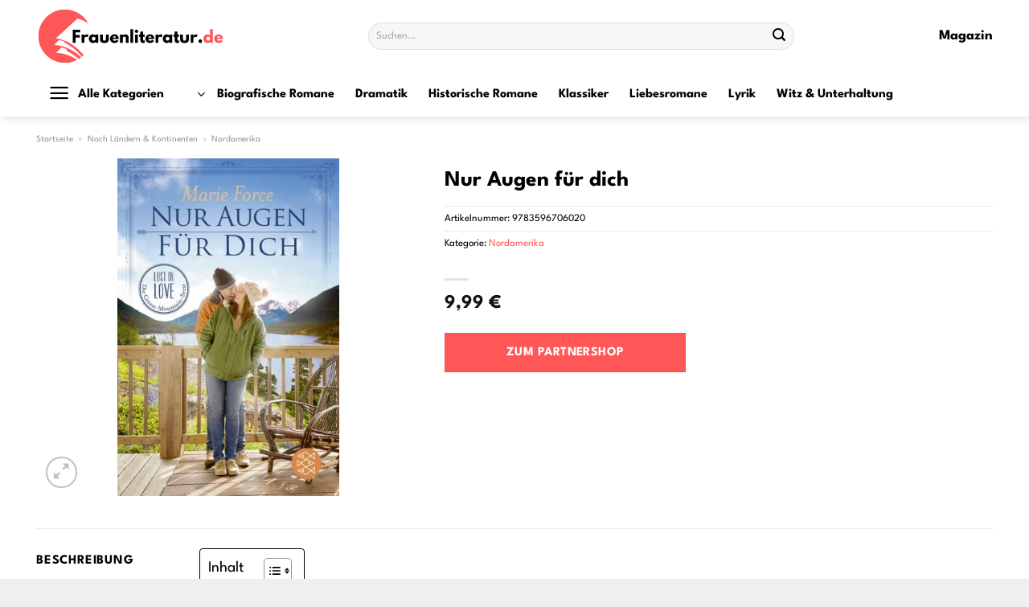

--- FILE ---
content_type: text/html; charset=UTF-8
request_url: https://www.frauenliteratur.de/nur-augen-fuer-dich/
body_size: 31332
content:
<!DOCTYPE html>
<html lang="de" class="loading-site no-js">
<head><meta charset="UTF-8" /><script>if(navigator.userAgent.match(/MSIE|Internet Explorer/i)||navigator.userAgent.match(/Trident\/7\..*?rv:11/i)){var href=document.location.href;if(!href.match(/[?&]nowprocket/)){if(href.indexOf("?")==-1){if(href.indexOf("#")==-1){document.location.href=href+"?nowprocket=1"}else{document.location.href=href.replace("#","?nowprocket=1#")}}else{if(href.indexOf("#")==-1){document.location.href=href+"&nowprocket=1"}else{document.location.href=href.replace("#","&nowprocket=1#")}}}}</script><script>(()=>{class RocketLazyLoadScripts{constructor(){this.v="1.2.6",this.triggerEvents=["keydown","mousedown","mousemove","touchmove","touchstart","touchend","wheel"],this.userEventHandler=this.t.bind(this),this.touchStartHandler=this.i.bind(this),this.touchMoveHandler=this.o.bind(this),this.touchEndHandler=this.h.bind(this),this.clickHandler=this.u.bind(this),this.interceptedClicks=[],this.interceptedClickListeners=[],this.l(this),window.addEventListener("pageshow",(t=>{this.persisted=t.persisted,this.everythingLoaded&&this.m()})),this.CSPIssue=sessionStorage.getItem("rocketCSPIssue"),document.addEventListener("securitypolicyviolation",(t=>{this.CSPIssue||"script-src-elem"!==t.violatedDirective||"data"!==t.blockedURI||(this.CSPIssue=!0,sessionStorage.setItem("rocketCSPIssue",!0))})),document.addEventListener("DOMContentLoaded",(()=>{this.k()})),this.delayedScripts={normal:[],async:[],defer:[]},this.trash=[],this.allJQueries=[]}p(t){document.hidden?t.t():(this.triggerEvents.forEach((e=>window.addEventListener(e,t.userEventHandler,{passive:!0}))),window.addEventListener("touchstart",t.touchStartHandler,{passive:!0}),window.addEventListener("mousedown",t.touchStartHandler),document.addEventListener("visibilitychange",t.userEventHandler))}_(){this.triggerEvents.forEach((t=>window.removeEventListener(t,this.userEventHandler,{passive:!0}))),document.removeEventListener("visibilitychange",this.userEventHandler)}i(t){"HTML"!==t.target.tagName&&(window.addEventListener("touchend",this.touchEndHandler),window.addEventListener("mouseup",this.touchEndHandler),window.addEventListener("touchmove",this.touchMoveHandler,{passive:!0}),window.addEventListener("mousemove",this.touchMoveHandler),t.target.addEventListener("click",this.clickHandler),this.L(t.target,!0),this.S(t.target,"onclick","rocket-onclick"),this.C())}o(t){window.removeEventListener("touchend",this.touchEndHandler),window.removeEventListener("mouseup",this.touchEndHandler),window.removeEventListener("touchmove",this.touchMoveHandler,{passive:!0}),window.removeEventListener("mousemove",this.touchMoveHandler),t.target.removeEventListener("click",this.clickHandler),this.L(t.target,!1),this.S(t.target,"rocket-onclick","onclick"),this.M()}h(){window.removeEventListener("touchend",this.touchEndHandler),window.removeEventListener("mouseup",this.touchEndHandler),window.removeEventListener("touchmove",this.touchMoveHandler,{passive:!0}),window.removeEventListener("mousemove",this.touchMoveHandler)}u(t){t.target.removeEventListener("click",this.clickHandler),this.L(t.target,!1),this.S(t.target,"rocket-onclick","onclick"),this.interceptedClicks.push(t),t.preventDefault(),t.stopPropagation(),t.stopImmediatePropagation(),this.M()}O(){window.removeEventListener("touchstart",this.touchStartHandler,{passive:!0}),window.removeEventListener("mousedown",this.touchStartHandler),this.interceptedClicks.forEach((t=>{t.target.dispatchEvent(new MouseEvent("click",{view:t.view,bubbles:!0,cancelable:!0}))}))}l(t){EventTarget.prototype.addEventListenerWPRocketBase=EventTarget.prototype.addEventListener,EventTarget.prototype.addEventListener=function(e,i,o){"click"!==e||t.windowLoaded||i===t.clickHandler||t.interceptedClickListeners.push({target:this,func:i,options:o}),(this||window).addEventListenerWPRocketBase(e,i,o)}}L(t,e){this.interceptedClickListeners.forEach((i=>{i.target===t&&(e?t.removeEventListener("click",i.func,i.options):t.addEventListener("click",i.func,i.options))})),t.parentNode!==document.documentElement&&this.L(t.parentNode,e)}D(){return new Promise((t=>{this.P?this.M=t:t()}))}C(){this.P=!0}M(){this.P=!1}S(t,e,i){t.hasAttribute&&t.hasAttribute(e)&&(event.target.setAttribute(i,event.target.getAttribute(e)),event.target.removeAttribute(e))}t(){this._(this),"loading"===document.readyState?document.addEventListener("DOMContentLoaded",this.R.bind(this)):this.R()}k(){let t=[];document.querySelectorAll("script[type=rocketlazyloadscript][data-rocket-src]").forEach((e=>{let i=e.getAttribute("data-rocket-src");if(i&&!i.startsWith("data:")){0===i.indexOf("//")&&(i=location.protocol+i);try{const o=new URL(i).origin;o!==location.origin&&t.push({src:o,crossOrigin:e.crossOrigin||"module"===e.getAttribute("data-rocket-type")})}catch(t){}}})),t=[...new Map(t.map((t=>[JSON.stringify(t),t]))).values()],this.T(t,"preconnect")}async R(){this.lastBreath=Date.now(),this.j(this),this.F(this),this.I(),this.W(),this.q(),await this.A(this.delayedScripts.normal),await this.A(this.delayedScripts.defer),await this.A(this.delayedScripts.async);try{await this.U(),await this.H(this),await this.J()}catch(t){console.error(t)}window.dispatchEvent(new Event("rocket-allScriptsLoaded")),this.everythingLoaded=!0,this.D().then((()=>{this.O()})),this.N()}W(){document.querySelectorAll("script[type=rocketlazyloadscript]").forEach((t=>{t.hasAttribute("data-rocket-src")?t.hasAttribute("async")&&!1!==t.async?this.delayedScripts.async.push(t):t.hasAttribute("defer")&&!1!==t.defer||"module"===t.getAttribute("data-rocket-type")?this.delayedScripts.defer.push(t):this.delayedScripts.normal.push(t):this.delayedScripts.normal.push(t)}))}async B(t){if(await this.G(),!0!==t.noModule||!("noModule"in HTMLScriptElement.prototype))return new Promise((e=>{let i;function o(){(i||t).setAttribute("data-rocket-status","executed"),e()}try{if(navigator.userAgent.indexOf("Firefox/")>0||""===navigator.vendor||this.CSPIssue)i=document.createElement("script"),[...t.attributes].forEach((t=>{let e=t.nodeName;"type"!==e&&("data-rocket-type"===e&&(e="type"),"data-rocket-src"===e&&(e="src"),i.setAttribute(e,t.nodeValue))})),t.text&&(i.text=t.text),i.hasAttribute("src")?(i.addEventListener("load",o),i.addEventListener("error",(function(){i.setAttribute("data-rocket-status","failed-network"),e()})),setTimeout((()=>{i.isConnected||e()}),1)):(i.text=t.text,o()),t.parentNode.replaceChild(i,t);else{const i=t.getAttribute("data-rocket-type"),s=t.getAttribute("data-rocket-src");i?(t.type=i,t.removeAttribute("data-rocket-type")):t.removeAttribute("type"),t.addEventListener("load",o),t.addEventListener("error",(i=>{this.CSPIssue&&i.target.src.startsWith("data:")?(console.log("WPRocket: data-uri blocked by CSP -> fallback"),t.removeAttribute("src"),this.B(t).then(e)):(t.setAttribute("data-rocket-status","failed-network"),e())})),s?(t.removeAttribute("data-rocket-src"),t.src=s):t.src="data:text/javascript;base64,"+window.btoa(unescape(encodeURIComponent(t.text)))}}catch(i){t.setAttribute("data-rocket-status","failed-transform"),e()}}));t.setAttribute("data-rocket-status","skipped")}async A(t){const e=t.shift();return e&&e.isConnected?(await this.B(e),this.A(t)):Promise.resolve()}q(){this.T([...this.delayedScripts.normal,...this.delayedScripts.defer,...this.delayedScripts.async],"preload")}T(t,e){var i=document.createDocumentFragment();t.forEach((t=>{const o=t.getAttribute&&t.getAttribute("data-rocket-src")||t.src;if(o&&!o.startsWith("data:")){const s=document.createElement("link");s.href=o,s.rel=e,"preconnect"!==e&&(s.as="script"),t.getAttribute&&"module"===t.getAttribute("data-rocket-type")&&(s.crossOrigin=!0),t.crossOrigin&&(s.crossOrigin=t.crossOrigin),t.integrity&&(s.integrity=t.integrity),i.appendChild(s),this.trash.push(s)}})),document.head.appendChild(i)}j(t){let e={};function i(i,o){return e[o].eventsToRewrite.indexOf(i)>=0&&!t.everythingLoaded?"rocket-"+i:i}function o(t,o){!function(t){e[t]||(e[t]={originalFunctions:{add:t.addEventListener,remove:t.removeEventListener},eventsToRewrite:[]},t.addEventListener=function(){arguments[0]=i(arguments[0],t),e[t].originalFunctions.add.apply(t,arguments)},t.removeEventListener=function(){arguments[0]=i(arguments[0],t),e[t].originalFunctions.remove.apply(t,arguments)})}(t),e[t].eventsToRewrite.push(o)}function s(e,i){let o=e[i];e[i]=null,Object.defineProperty(e,i,{get:()=>o||function(){},set(s){t.everythingLoaded?o=s:e["rocket"+i]=o=s}})}o(document,"DOMContentLoaded"),o(window,"DOMContentLoaded"),o(window,"load"),o(window,"pageshow"),o(document,"readystatechange"),s(document,"onreadystatechange"),s(window,"onload"),s(window,"onpageshow");try{Object.defineProperty(document,"readyState",{get:()=>t.rocketReadyState,set(e){t.rocketReadyState=e},configurable:!0}),document.readyState="loading"}catch(t){console.log("WPRocket DJE readyState conflict, bypassing")}}F(t){let e;function i(e){return t.everythingLoaded?e:e.split(" ").map((t=>"load"===t||0===t.indexOf("load.")?"rocket-jquery-load":t)).join(" ")}function o(o){function s(t){const e=o.fn[t];o.fn[t]=o.fn.init.prototype[t]=function(){return this[0]===window&&("string"==typeof arguments[0]||arguments[0]instanceof String?arguments[0]=i(arguments[0]):"object"==typeof arguments[0]&&Object.keys(arguments[0]).forEach((t=>{const e=arguments[0][t];delete arguments[0][t],arguments[0][i(t)]=e}))),e.apply(this,arguments),this}}o&&o.fn&&!t.allJQueries.includes(o)&&(o.fn.ready=o.fn.init.prototype.ready=function(e){return t.domReadyFired?e.bind(document)(o):document.addEventListener("rocket-DOMContentLoaded",(()=>e.bind(document)(o))),o([])},s("on"),s("one"),t.allJQueries.push(o)),e=o}o(window.jQuery),Object.defineProperty(window,"jQuery",{get:()=>e,set(t){o(t)}})}async H(t){const e=document.querySelector("script[data-webpack]");e&&(await async function(){return new Promise((t=>{e.addEventListener("load",t),e.addEventListener("error",t)}))}(),await t.K(),await t.H(t))}async U(){this.domReadyFired=!0;try{document.readyState="interactive"}catch(t){}await this.G(),document.dispatchEvent(new Event("rocket-readystatechange")),await this.G(),document.rocketonreadystatechange&&document.rocketonreadystatechange(),await this.G(),document.dispatchEvent(new Event("rocket-DOMContentLoaded")),await this.G(),window.dispatchEvent(new Event("rocket-DOMContentLoaded"))}async J(){try{document.readyState="complete"}catch(t){}await this.G(),document.dispatchEvent(new Event("rocket-readystatechange")),await this.G(),document.rocketonreadystatechange&&document.rocketonreadystatechange(),await this.G(),window.dispatchEvent(new Event("rocket-load")),await this.G(),window.rocketonload&&window.rocketonload(),await this.G(),this.allJQueries.forEach((t=>t(window).trigger("rocket-jquery-load"))),await this.G();const t=new Event("rocket-pageshow");t.persisted=this.persisted,window.dispatchEvent(t),await this.G(),window.rocketonpageshow&&window.rocketonpageshow({persisted:this.persisted}),this.windowLoaded=!0}m(){document.onreadystatechange&&document.onreadystatechange(),window.onload&&window.onload(),window.onpageshow&&window.onpageshow({persisted:this.persisted})}I(){const t=new Map;document.write=document.writeln=function(e){const i=document.currentScript;i||console.error("WPRocket unable to document.write this: "+e);const o=document.createRange(),s=i.parentElement;let n=t.get(i);void 0===n&&(n=i.nextSibling,t.set(i,n));const c=document.createDocumentFragment();o.setStart(c,0),c.appendChild(o.createContextualFragment(e)),s.insertBefore(c,n)}}async G(){Date.now()-this.lastBreath>45&&(await this.K(),this.lastBreath=Date.now())}async K(){return document.hidden?new Promise((t=>setTimeout(t))):new Promise((t=>requestAnimationFrame(t)))}N(){this.trash.forEach((t=>t.remove()))}static run(){const t=new RocketLazyLoadScripts;t.p(t)}}RocketLazyLoadScripts.run()})();</script>
	
	<link rel="profile" href="http://gmpg.org/xfn/11" />
	<link rel="pingback" href="https://www.frauenliteratur.de/xmlrpc.php" />

	<script type="rocketlazyloadscript">(function(html){html.className = html.className.replace(/\bno-js\b/,'js')})(document.documentElement);</script>
<meta name='robots' content='index, follow, max-image-preview:large, max-snippet:-1, max-video-preview:-1' />
<link rel="preload" href="https://www.frauenliteratur.de/wp-content/plugins/rate-my-post/public/css/fonts/ratemypost.ttf" type="font/ttf" as="font" crossorigin="anonymous"><meta name="viewport" content="width=device-width, initial-scale=1" />
	<!-- This site is optimized with the Yoast SEO plugin v26.8 - https://yoast.com/product/yoast-seo-wordpress/ -->
	<title>Nur Augen für dich online kaufen bei Frauenliteratur.de</title>
	<meta name="description" content="Hier sehr günstig Nur Augen für dich online kaufen ✓ täglicher schneller Buchversand ✓ Frauenliteratur.de" />
	<link rel="canonical" href="https://www.frauenliteratur.de/nur-augen-fuer-dich/" />
	<meta property="og:locale" content="de_DE" />
	<meta property="og:type" content="article" />
	<meta property="og:title" content="Nur Augen für dich online kaufen bei Frauenliteratur.de" />
	<meta property="og:description" content="Hier sehr günstig Nur Augen für dich online kaufen ✓ täglicher schneller Buchversand ✓ Frauenliteratur.de" />
	<meta property="og:url" content="https://www.frauenliteratur.de/nur-augen-fuer-dich/" />
	<meta property="og:site_name" content="Frauenliteratur.de" />
	<meta property="article:modified_time" content="2025-05-01T15:21:24+00:00" />
	<meta property="og:image" content="https://www.frauenliteratur.de/wp-content/uploads/2024/04/nur-augen-fuer-dich-taschenbuch-marie-force.jpeg" />
	<meta property="og:image:width" content="395" />
	<meta property="og:image:height" content="600" />
	<meta property="og:image:type" content="image/jpeg" />
	<meta name="twitter:card" content="summary_large_image" />
	<meta name="twitter:label1" content="Geschätzte Lesezeit" />
	<meta name="twitter:data1" content="4 Minuten" />
	<script type="application/ld+json" class="yoast-schema-graph">{"@context":"https://schema.org","@graph":[{"@type":"WebPage","@id":"https://www.frauenliteratur.de/nur-augen-fuer-dich/","url":"https://www.frauenliteratur.de/nur-augen-fuer-dich/","name":"Nur Augen für dich online kaufen bei Frauenliteratur.de","isPartOf":{"@id":"https://www.frauenliteratur.de/#website"},"primaryImageOfPage":{"@id":"https://www.frauenliteratur.de/nur-augen-fuer-dich/#primaryimage"},"image":{"@id":"https://www.frauenliteratur.de/nur-augen-fuer-dich/#primaryimage"},"thumbnailUrl":"https://www.frauenliteratur.de/wp-content/uploads/2024/04/nur-augen-fuer-dich-taschenbuch-marie-force.jpeg","datePublished":"2024-04-13T16:28:26+00:00","dateModified":"2025-05-01T15:21:24+00:00","description":"Hier sehr günstig Nur Augen für dich online kaufen ✓ täglicher schneller Buchversand ✓ Frauenliteratur.de","breadcrumb":{"@id":"https://www.frauenliteratur.de/nur-augen-fuer-dich/#breadcrumb"},"inLanguage":"de","potentialAction":[{"@type":"ReadAction","target":["https://www.frauenliteratur.de/nur-augen-fuer-dich/"]}]},{"@type":"ImageObject","inLanguage":"de","@id":"https://www.frauenliteratur.de/nur-augen-fuer-dich/#primaryimage","url":"https://www.frauenliteratur.de/wp-content/uploads/2024/04/nur-augen-fuer-dich-taschenbuch-marie-force.jpeg","contentUrl":"https://www.frauenliteratur.de/wp-content/uploads/2024/04/nur-augen-fuer-dich-taschenbuch-marie-force.jpeg","width":395,"height":600,"caption":"Nur Augen für dich"},{"@type":"BreadcrumbList","@id":"https://www.frauenliteratur.de/nur-augen-fuer-dich/#breadcrumb","itemListElement":[{"@type":"ListItem","position":1,"name":"Startseite","item":"https://www.frauenliteratur.de/"},{"@type":"ListItem","position":2,"name":"Shop","item":"https://www.frauenliteratur.de/shop/"},{"@type":"ListItem","position":3,"name":"Nur Augen für dich"}]},{"@type":"WebSite","@id":"https://www.frauenliteratur.de/#website","url":"https://www.frauenliteratur.de/","name":"Frauenliteratur.de","description":"Bücher für Frauen online kaufen","publisher":{"@id":"https://www.frauenliteratur.de/#organization"},"potentialAction":[{"@type":"SearchAction","target":{"@type":"EntryPoint","urlTemplate":"https://www.frauenliteratur.de/?s={search_term_string}"},"query-input":{"@type":"PropertyValueSpecification","valueRequired":true,"valueName":"search_term_string"}}],"inLanguage":"de"},{"@type":"Organization","@id":"https://www.frauenliteratur.de/#organization","name":"Frauenliteratur.de","url":"https://www.frauenliteratur.de/","logo":{"@type":"ImageObject","inLanguage":"de","@id":"https://www.frauenliteratur.de/#/schema/logo/image/","url":"https://www.frauenliteratur.de/wp-content/uploads/2024/04/frauenliteratur-de-favicon.png","contentUrl":"https://www.frauenliteratur.de/wp-content/uploads/2024/04/frauenliteratur-de-favicon.png","width":250,"height":250,"caption":"Frauenliteratur.de"},"image":{"@id":"https://www.frauenliteratur.de/#/schema/logo/image/"}}]}</script>
	<!-- / Yoast SEO plugin. -->



<link rel='prefetch' href='https://www.frauenliteratur.de/wp-content/themes/flatsome/assets/js/flatsome.js?ver=a0a7aee297766598a20e' />
<link rel='prefetch' href='https://www.frauenliteratur.de/wp-content/themes/flatsome/assets/js/chunk.slider.js?ver=3.18.6' />
<link rel='prefetch' href='https://www.frauenliteratur.de/wp-content/themes/flatsome/assets/js/chunk.popups.js?ver=3.18.6' />
<link rel='prefetch' href='https://www.frauenliteratur.de/wp-content/themes/flatsome/assets/js/chunk.tooltips.js?ver=3.18.6' />
<link rel='prefetch' href='https://www.frauenliteratur.de/wp-content/themes/flatsome/assets/js/woocommerce.js?ver=49415fe6a9266f32f1f2' />
<style id='wp-img-auto-sizes-contain-inline-css' type='text/css'>
img:is([sizes=auto i],[sizes^="auto," i]){contain-intrinsic-size:3000px 1500px}
/*# sourceURL=wp-img-auto-sizes-contain-inline-css */
</style>
<link data-minify="1" rel='stylesheet' id='maintenanceLayer-css' href='https://www.frauenliteratur.de/wp-content/cache/min/1/wp-content/plugins/dailylead_maintenance/css/layer.css?ver=1765718478' type='text/css' media='all' />
<link data-minify="1" rel='stylesheet' id='rate-my-post-css' href='https://www.frauenliteratur.de/wp-content/cache/min/1/wp-content/plugins/rate-my-post/public/css/rate-my-post.css?ver=1765718478' type='text/css' media='all' />
<style id='rate-my-post-inline-css' type='text/css'>
.rmp-widgets-container p {  font-size: 12px;}.rmp-rating-widget .rmp-icon--ratings {  font-size: 12px;}
/*# sourceURL=rate-my-post-inline-css */
</style>
<link rel='stylesheet' id='photoswipe-css' href='https://www.frauenliteratur.de/wp-content/plugins/woocommerce/assets/css/photoswipe/photoswipe.min.css?ver=9.4.4' type='text/css' media='all' />
<link rel='stylesheet' id='photoswipe-default-skin-css' href='https://www.frauenliteratur.de/wp-content/plugins/woocommerce/assets/css/photoswipe/default-skin/default-skin.min.css?ver=9.4.4' type='text/css' media='all' />
<style id='woocommerce-inline-inline-css' type='text/css'>
.woocommerce form .form-row .required { visibility: visible; }
/*# sourceURL=woocommerce-inline-inline-css */
</style>
<link rel='stylesheet' id='ez-toc-css' href='https://www.frauenliteratur.de/wp-content/plugins/easy-table-of-contents/assets/css/screen.min.css?ver=2.0.80' type='text/css' media='all' />
<style id='ez-toc-inline-css' type='text/css'>
div#ez-toc-container .ez-toc-title {font-size: 120%;}div#ez-toc-container .ez-toc-title {font-weight: 500;}div#ez-toc-container ul li , div#ez-toc-container ul li a {font-size: 95%;}div#ez-toc-container ul li , div#ez-toc-container ul li a {font-weight: 500;}div#ez-toc-container nav ul ul li {font-size: 90%;}div#ez-toc-container {background: #fff;border: 1px solid #000000;}div#ez-toc-container p.ez-toc-title , #ez-toc-container .ez_toc_custom_title_icon , #ez-toc-container .ez_toc_custom_toc_icon {color: #000000;}div#ez-toc-container ul.ez-toc-list a {color: #000000;}div#ez-toc-container ul.ez-toc-list a:hover {color: #000000;}div#ez-toc-container ul.ez-toc-list a:visited {color: #000000;}.ez-toc-counter nav ul li a::before {color: ;}.ez-toc-box-title {font-weight: bold; margin-bottom: 10px; text-align: center; text-transform: uppercase; letter-spacing: 1px; color: #666; padding-bottom: 5px;position:absolute;top:-4%;left:5%;background-color: inherit;transition: top 0.3s ease;}.ez-toc-box-title.toc-closed {top:-25%;}
.ez-toc-container-direction {direction: ltr;}.ez-toc-counter ul{counter-reset: item ;}.ez-toc-counter nav ul li a::before {content: counters(item, '.', decimal) '. ';display: inline-block;counter-increment: item;flex-grow: 0;flex-shrink: 0;margin-right: .2em; float: left; }.ez-toc-widget-direction {direction: ltr;}.ez-toc-widget-container ul{counter-reset: item ;}.ez-toc-widget-container nav ul li a::before {content: counters(item, '.', decimal) '. ';display: inline-block;counter-increment: item;flex-grow: 0;flex-shrink: 0;margin-right: .2em; float: left; }
/*# sourceURL=ez-toc-inline-css */
</style>
<link data-minify="1" rel='stylesheet' id='flatsome-main-css' href='https://www.frauenliteratur.de/wp-content/cache/min/1/wp-content/themes/flatsome/assets/css/flatsome.css?ver=1765718478' type='text/css' media='all' />
<style id='flatsome-main-inline-css' type='text/css'>
@font-face {
				font-family: "fl-icons";
				font-display: block;
				src: url(https://www.frauenliteratur.de/wp-content/themes/flatsome/assets/css/icons/fl-icons.eot?v=3.18.6);
				src:
					url(https://www.frauenliteratur.de/wp-content/themes/flatsome/assets/css/icons/fl-icons.eot#iefix?v=3.18.6) format("embedded-opentype"),
					url(https://www.frauenliteratur.de/wp-content/themes/flatsome/assets/css/icons/fl-icons.woff2?v=3.18.6) format("woff2"),
					url(https://www.frauenliteratur.de/wp-content/themes/flatsome/assets/css/icons/fl-icons.ttf?v=3.18.6) format("truetype"),
					url(https://www.frauenliteratur.de/wp-content/themes/flatsome/assets/css/icons/fl-icons.woff?v=3.18.6) format("woff"),
					url(https://www.frauenliteratur.de/wp-content/themes/flatsome/assets/css/icons/fl-icons.svg?v=3.18.6#fl-icons) format("svg");
			}
/*# sourceURL=flatsome-main-inline-css */
</style>
<link data-minify="1" rel='stylesheet' id='flatsome-shop-css' href='https://www.frauenliteratur.de/wp-content/cache/min/1/wp-content/themes/flatsome/assets/css/flatsome-shop.css?ver=1765718478' type='text/css' media='all' />
<script data-minify="1" type="text/javascript" src="https://www.frauenliteratur.de/wp-content/cache/min/1/wp-content/plugins/dailylead_maintenance/js/layerShow.js?ver=1765718478" id="maintenanceLayerShow-js" data-rocket-defer defer></script>
<script data-minify="1" type="text/javascript" src="https://www.frauenliteratur.de/wp-content/cache/min/1/wp-content/plugins/dailylead_maintenance/js/layer.js?ver=1765718478" id="maintenanceLayer-js" data-rocket-defer defer></script>
<script type="rocketlazyloadscript" data-rocket-type="text/javascript" data-rocket-src="https://www.frauenliteratur.de/wp-includes/js/jquery/jquery.min.js?ver=3.7.1" id="jquery-core-js" data-rocket-defer defer></script>
<script type="rocketlazyloadscript" data-rocket-type="text/javascript" data-rocket-src="https://www.frauenliteratur.de/wp-content/plugins/woocommerce/assets/js/jquery-blockui/jquery.blockUI.min.js?ver=2.7.0-wc.9.4.4" id="jquery-blockui-js" data-wp-strategy="defer" data-rocket-defer defer></script>
<script type="text/javascript" id="wc-add-to-cart-js-extra">
/* <![CDATA[ */
var wc_add_to_cart_params = {"ajax_url":"/wp-admin/admin-ajax.php","wc_ajax_url":"/?wc-ajax=%%endpoint%%","i18n_view_cart":"Warenkorb anzeigen","cart_url":"https://www.frauenliteratur.de","is_cart":"","cart_redirect_after_add":"no"};
//# sourceURL=wc-add-to-cart-js-extra
/* ]]> */
</script>
<script type="rocketlazyloadscript" data-rocket-type="text/javascript" data-rocket-src="https://www.frauenliteratur.de/wp-content/plugins/woocommerce/assets/js/frontend/add-to-cart.min.js?ver=9.4.4" id="wc-add-to-cart-js" defer="defer" data-wp-strategy="defer"></script>
<script type="rocketlazyloadscript" data-rocket-type="text/javascript" data-rocket-src="https://www.frauenliteratur.de/wp-content/plugins/woocommerce/assets/js/photoswipe/photoswipe.min.js?ver=4.1.1-wc.9.4.4" id="photoswipe-js" defer="defer" data-wp-strategy="defer"></script>
<script type="rocketlazyloadscript" data-rocket-type="text/javascript" data-rocket-src="https://www.frauenliteratur.de/wp-content/plugins/woocommerce/assets/js/photoswipe/photoswipe-ui-default.min.js?ver=4.1.1-wc.9.4.4" id="photoswipe-ui-default-js" defer="defer" data-wp-strategy="defer"></script>
<script type="text/javascript" id="wc-single-product-js-extra">
/* <![CDATA[ */
var wc_single_product_params = {"i18n_required_rating_text":"Bitte w\u00e4hle eine Bewertung","review_rating_required":"yes","flexslider":{"rtl":false,"animation":"slide","smoothHeight":true,"directionNav":false,"controlNav":"thumbnails","slideshow":false,"animationSpeed":500,"animationLoop":false,"allowOneSlide":false},"zoom_enabled":"","zoom_options":[],"photoswipe_enabled":"1","photoswipe_options":{"shareEl":false,"closeOnScroll":false,"history":false,"hideAnimationDuration":0,"showAnimationDuration":0},"flexslider_enabled":""};
//# sourceURL=wc-single-product-js-extra
/* ]]> */
</script>
<script type="rocketlazyloadscript" data-rocket-type="text/javascript" data-rocket-src="https://www.frauenliteratur.de/wp-content/plugins/woocommerce/assets/js/frontend/single-product.min.js?ver=9.4.4" id="wc-single-product-js" defer="defer" data-wp-strategy="defer"></script>
<script type="rocketlazyloadscript" data-rocket-type="text/javascript" data-rocket-src="https://www.frauenliteratur.de/wp-content/plugins/woocommerce/assets/js/js-cookie/js.cookie.min.js?ver=2.1.4-wc.9.4.4" id="js-cookie-js" data-wp-strategy="defer" data-rocket-defer defer></script>
<style>.woocommerce-product-gallery{ opacity: 1 !important; }</style><script type="rocketlazyloadscript">
  var _paq = window._paq = window._paq || [];
  /* tracker methods like "setCustomDimension" should be called before "trackPageView" */
  _paq.push(['trackPageView']);
  _paq.push(['enableLinkTracking']);
  (function() {
    var u="https://stats.dailylead.de/";
    _paq.push(['setTrackerUrl', u+'matomo.php']);
    _paq.push(['setSiteId', '232']);
    var d=document, g=d.createElement('script'), s=d.getElementsByTagName('script')[0];
    g.async=true; g.src=u+'matomo.js'; s.parentNode.insertBefore(g,s);
  })();
</script>
<script type="rocketlazyloadscript" data-minify="1" data-host="https://digistats.de" data-dnt="false" data-rocket-src="https://www.frauenliteratur.de/wp-content/cache/min/1/js/script.js?ver=1765718479" id="ZwSg9rf6GA" async defer></script>	<noscript><style>.woocommerce-product-gallery{ opacity: 1 !important; }</style></noscript>
	<style class='wp-fonts-local' type='text/css'>
@font-face{font-family:Inter;font-style:normal;font-weight:300 900;font-display:fallback;src:url('https://www.frauenliteratur.de/wp-content/plugins/woocommerce/assets/fonts/Inter-VariableFont_slnt,wght.woff2') format('woff2');font-stretch:normal;}
@font-face{font-family:Cardo;font-style:normal;font-weight:400;font-display:fallback;src:url('https://www.frauenliteratur.de/wp-content/plugins/woocommerce/assets/fonts/cardo_normal_400.woff2') format('woff2');}
</style>
<link rel="icon" href="https://www.frauenliteratur.de/wp-content/uploads/2024/04/cropped-frauenliteratur-de-favicon-32x32.png" sizes="32x32" />
<link rel="icon" href="https://www.frauenliteratur.de/wp-content/uploads/2024/04/cropped-frauenliteratur-de-favicon-192x192.png" sizes="192x192" />
<link rel="apple-touch-icon" href="https://www.frauenliteratur.de/wp-content/uploads/2024/04/cropped-frauenliteratur-de-favicon-180x180.png" />
<meta name="msapplication-TileImage" content="https://www.frauenliteratur.de/wp-content/uploads/2024/04/cropped-frauenliteratur-de-favicon-270x270.png" />
<style id="custom-css" type="text/css">:root {--primary-color: #ff5757;--fs-color-primary: #ff5757;--fs-color-secondary: #ff5757;--fs-color-success: #7a9c59;--fs-color-alert: #b20000;--fs-experimental-link-color: #ff5757;--fs-experimental-link-color-hover: #000000;}.tooltipster-base {--tooltip-color: #fff;--tooltip-bg-color: #000;}.off-canvas-right .mfp-content, .off-canvas-left .mfp-content {--drawer-width: 300px;}.off-canvas .mfp-content.off-canvas-cart {--drawer-width: 360px;}.container-width, .full-width .ubermenu-nav, .container, .row{max-width: 1220px}.row.row-collapse{max-width: 1190px}.row.row-small{max-width: 1212.5px}.row.row-large{max-width: 1250px}.header-main{height: 90px}#logo img{max-height: 90px}#logo{width:235px;}#logo img{padding:8px 0;}.header-bottom{min-height: 55px}.header-top{min-height: 30px}.transparent .header-main{height: 90px}.transparent #logo img{max-height: 90px}.has-transparent + .page-title:first-of-type,.has-transparent + #main > .page-title,.has-transparent + #main > div > .page-title,.has-transparent + #main .page-header-wrapper:first-of-type .page-title{padding-top: 140px;}.header.show-on-scroll,.stuck .header-main{height:70px!important}.stuck #logo img{max-height: 70px!important}.search-form{ width: 60%;}.header-bg-color {background-color: #ffffff}.header-bottom {background-color: #ffffff}.header-main .nav > li > a{line-height: 16px }.header-bottom-nav > li > a{line-height: 16px }@media (max-width: 549px) {.header-main{height: 70px}#logo img{max-height: 70px}}body{color: #000000}h1,h2,h3,h4,h5,h6,.heading-font{color: #000000;}body{font-size: 100%;}@media screen and (max-width: 549px){body{font-size: 100%;}}body{font-family: "League Spartan", sans-serif;}body {font-weight: 400;font-style: normal;}.nav > li > a {font-family: "League Spartan", sans-serif;}.mobile-sidebar-levels-2 .nav > li > ul > li > a {font-family: "League Spartan", sans-serif;}.nav > li > a,.mobile-sidebar-levels-2 .nav > li > ul > li > a {font-weight: 700;font-style: normal;}h1,h2,h3,h4,h5,h6,.heading-font, .off-canvas-center .nav-sidebar.nav-vertical > li > a{font-family: "League Spartan", sans-serif;}h1,h2,h3,h4,h5,h6,.heading-font,.banner h1,.banner h2 {font-weight: 700;font-style: normal;}.alt-font{font-family: "Dancing Script", sans-serif;}.alt-font {font-weight: 400!important;font-style: normal!important;}.header:not(.transparent) .header-nav-main.nav > li > a {color: #000000;}.header:not(.transparent) .header-bottom-nav.nav > li > a{color: #000000;}.widget:where(:not(.widget_shopping_cart)) a{color: #000000;}.widget:where(:not(.widget_shopping_cart)) a:hover{color: #ff5757;}.widget .tagcloud a:hover{border-color: #ff5757; background-color: #ff5757;}.has-equal-box-heights .box-image {padding-top: 100%;}@media screen and (min-width: 550px){.products .box-vertical .box-image{min-width: 300px!important;width: 300px!important;}}.header-main .social-icons,.header-main .cart-icon strong,.header-main .menu-title,.header-main .header-button > .button.is-outline,.header-main .nav > li > a > i:not(.icon-angle-down){color: #000000!important;}.header-main .header-button > .button.is-outline,.header-main .cart-icon strong:after,.header-main .cart-icon strong{border-color: #000000!important;}.header-main .header-button > .button:not(.is-outline){background-color: #000000!important;}.header-main .current-dropdown .cart-icon strong,.header-main .header-button > .button:hover,.header-main .header-button > .button:hover i,.header-main .header-button > .button:hover span{color:#FFF!important;}.header-main .menu-title:hover,.header-main .social-icons a:hover,.header-main .header-button > .button.is-outline:hover,.header-main .nav > li > a:hover > i:not(.icon-angle-down){color: #000000!important;}.header-main .current-dropdown .cart-icon strong,.header-main .header-button > .button:hover{background-color: #000000!important;}.header-main .current-dropdown .cart-icon strong:after,.header-main .current-dropdown .cart-icon strong,.header-main .header-button > .button:hover{border-color: #000000!important;}.absolute-footer, html{background-color: #efefef}.page-title-small + main .product-container > .row{padding-top:0;}.header-vertical-menu__opener {width: 225px}.header-vertical-menu__opener{color: #000000}.header-vertical-menu__opener{background-color: #ffffff}.nav-vertical-fly-out > li + li {border-top-width: 1px; border-top-style: solid;}.header-vertical-menu__fly-out .nav-vertical-fly-out > li.menu-item > a {color: #000000;}/* Custom CSS */.header-vertical-menu__fly-out .current-dropdown.menu-item .nav-dropdown {display: block;}.header-vertical-menu__opener {font-size: initial;}.off-canvas-right .mfp-content, .off-canvas-left .mfp-content {max-width: 320px;width:100%}.off-canvas-left.mfp-ready .mfp-close {color: black;}.product-summary .woocommerce-Price-currencySymbol {font-size: inherit;vertical-align: inherit;margin-top: inherit;}.product-section-title-related {text-align: center;padding-top: 45px;}.yith-wcwl-add-to-wishlist {margin-top: 10px;margin-bottom: 30px;}.page-title {margin-top: 20px;}@media screen and (min-width: 850px) {.page-title-inner {padding-top: 0;min-height: auto;}}/*** START Sticky Banner ***/.sticky-add-to-cart__product img {display: none;}.sticky-add-to-cart__product .product-title-small {display: none;}.sticky-add-to-cart--active .cart {padding-top: 5px;padding-bottom: 5px;max-width: 250px;flex-grow: 1;font-size: smaller;margin-bottom: 0;}.sticky-add-to-cart.sticky-add-to-cart--active .single_add_to_cart_button{margin: 0;padding-top: 10px;padding-bottom: 10px;border-radius: 99px;width: 100%;line-height: 1.5;}.single_add_to_cart_button,.sticky-add-to-cart:not(.sticky-add-to-cart--active) .single_add_to_cart_button {padding: 5px;max-width: 300px;width:100%;margin:0;}.sticky-add-to-cart--active {-webkit-backdrop-filter: blur(7px);backdrop-filter: blur(7px);display: flex;justify-content: center;padding: 3px 10px;}.sticky-add-to-cart__product .product-title-small {height: 14px;overflow: hidden;}.sticky-add-to-cart--active .woocommerce-variation-price, .sticky-add-to-cart--active .product-page-price {font-size: 24px;}.sticky-add-to-cart--active .price del {font-size: 50%;margin-bottom: 4px;}.sticky-add-to-cart--active .price del::after {width: 50%;}.sticky-add-to-cart__product {margin-right: 5px;}/*** END Sticky Banner ***/.yadore {display: grid;grid-template-columns: repeat(4,minmax(0,1fr));gap:1rem;}.col-4 .yadore {display: grid;grid-template-columns: repeat(4,minmax(0,1fr));gap:1rem;}.yadore .yadore-item {background: #fff;border-radius: 15px;}.yadore .yadore-item li.delivery_time,.yadore .yadore-item li.stock_status,.yadore .yadore-item li.stock_status.nicht {list-style-type: none;padding: 0px 0 0px 24px;margin: 0px!important;}.yadore .yadore-item img:not(.logo) {min-height: 170px;max-height: 170px;}.yadore .yadore-item img.logo {max-width: 70px;max-height: 30px;}.ayo-logo-name {margin-top: 12px;display: block;white-space: nowrap;font-size: xx-small;}.product-info {display: flex;flex-direction: column;padding-bottom: 0;}.product-info.product-title {order: 1;}.product-info .is-divider {order: 2;}.product-info .product-short-description {order: 3;}.product-info .product-short-description li {list-style-type: none;padding: 0px 0 0px 24px;margin: 0px 0px 3px 0px!important;}li.delivery_time,.product-info .product-short-description li.delivery_time {background: url([data-uri]) no-repeat left center;}li.delivery_time,.product-info .product-short-description li.delivery_time {background: url([data-uri]) no-repeat left center;}li.stock_status,.product-info .product-short-description li.stock_status {background: url([data-uri]) no-repeat left center;}li.stock_status.nicht,.product-info .product-short-description li.stock_status.nicht {background: url([data-uri]) no-repeat left center;}.product-info .price-wrapper {order: 4;}.product-info .price-wrapper .price {margin: 0;}.product-info .cart,.product-info .sticky-add-to-cart-wrapper {order:5;margin: 25px 0;}.product-info .yith-wcwl-add-to-wishlist {order: 6;margin: 0;}.overflow-hidden { overflow: hidden;}.overflow-hidden.banner h3 {line-height: 0;}.nowrap { white-space: nowrap;}.height-40 {height: 40px !important;}.m-0 {margin: 0 !important;}a.stretched-link:after {position: absolute;top: 0;right: 0;bottom: 0;left: 0;pointer-events: auto;content: "";background-color: rgba(0,0,0,0.0);z-index: 1;}.z-index-0 {z-index: 0;}.z-index-10 {z-index: 10;}.price del {text-decoration-line: none;position: relative;}.price del::after {content: '';position: absolute;border-top: 2px solid red;width: 100%;height: 100%;left: 0;transform: rotate(-10deg);top: 50%;}.product-small.box .box-image .image-cover img {object-fit: contain;}.product-small.box .box-image {text-align: center;}.product-small.box .box-text .title-wrapper {max-height: 75px;overflow: hidden;margin-bottom: 15px;}.woocommerce-product-gallery__wrapper .woocommerce-product-gallery__image a img {max-height: 420px;width: auto;margin: 0 auto;display: block;}.has-equal-box-heights .box-image img {-o-object-fit: contain;object-fit: contain;}/* START Mobile Menu */.off-canvas-left .mfp-content, .off-canvas-right .mfp-content {width: 85%;max-width: 360px;}.off-canvas-left .mfp-content .nav>li>a, .off-canvas-right .mfp-content .nav>li>a,.mobile-sidebar-levels-2 .nav-slide>li>.sub-menu>li:not(.nav-slide-header)>a, .mobile-sidebar-levels-2 .nav-slide>li>ul.children>li:not(.nav-slide-header)>a {font-size: 1.1em;color: #000;}.mobile-sidebar-levels-2 .nav-slide>li>.sub-menu>li:not(.nav-slide-header)>a, .mobile-sidebar-levels-2 .nav-slide>li>ul.children>li:not(.nav-slide-header)>a {text-transform: none;}/* END Mobile Menu *//*** START MENU frühes umschalten auf MobileCSS ***/@media (min-width: 850px) and (max-width: 1120px) {header [data-show=show-for-medium], header .show-for-medium {display: block !important;}}@media (max-width: 1120px) {header [data-show=hide-for-medium], header .hide-for-medium {display: none !important;}.medium-logo-center .logo {-webkit-box-ordinal-group: 2;-ms-flex-order: 2;order: 2;}header .show-for-medium.flex-right {-webkit-box-ordinal-group: 3;-ms-flex-order: 3;order: 3;}.medium-logo-center .logo img {margin: 0 auto;}}/*** END MENUfrühes umschalten auf MobileCSS ***/#masthead .flex-left .header-nav.header-nav-main.nav.nav-left {-webkit-box-pack: center;-ms-flex-pack: center;justify-content: center;}.logo-left .logo {margin-left: 0;margin-right: 0px;}.product-title a {color: #000000;}.product-title a:hover {color: var(--fs-experimental-link-color);}/* Custom CSS Tablet */@media (max-width: 849px){.nav li a,.nav-vertical>li>ul li a,.nav-slide-header .toggle,.mobile-sidebar-levels-2 .nav-slide>li>ul.children>li>a, .mobile-sidebar-levels-2 .nav-slide>li>.sub-menu>li>a {color: #000 !important;opacity: 1;}/*** START Sticky Banner ***/.sticky-add-to-cart--active {justify-content: space-between;font-size: .9em;}/*** END Sticky Banner ***/.post-title.is-large {font-size: 1.75em;}}/* Custom CSS Mobile */@media (max-width: 549px){/*** START Sticky Banner ***/.sticky-add-to-cart:not(.sticky-add-to-cart--active) {width: 100% !important;max-width: 100%;}.sticky-add-to-cart:not(.sticky-add-to-cart--active) .single_add_to_cart_button {padding: 5px 25px;max-width: 100%;}/*** END Sticky Banner ***/.single_add_to_cart_button {padding: 5px 25px;max-width: 100%;width: 100%;}.yadore,.col-4 .yadore {grid-template-columns: repeat(1,minmax(0,1fr));}}.label-new.menu-item > a:after{content:"Neu";}.label-hot.menu-item > a:after{content:"Hot";}.label-sale.menu-item > a:after{content:"Aktion";}.label-popular.menu-item > a:after{content:"Beliebt";}</style><style id="kirki-inline-styles">/* vietnamese */
@font-face {
  font-family: 'League Spartan';
  font-style: normal;
  font-weight: 400;
  font-display: swap;
  src: url(https://www.frauenliteratur.de/wp-content/fonts/league-spartan/kJEqBuEW6A0lliaV_m88ja5TwvZ_LZmFDA.woff2) format('woff2');
  unicode-range: U+0102-0103, U+0110-0111, U+0128-0129, U+0168-0169, U+01A0-01A1, U+01AF-01B0, U+0300-0301, U+0303-0304, U+0308-0309, U+0323, U+0329, U+1EA0-1EF9, U+20AB;
}
/* latin-ext */
@font-face {
  font-family: 'League Spartan';
  font-style: normal;
  font-weight: 400;
  font-display: swap;
  src: url(https://www.frauenliteratur.de/wp-content/fonts/league-spartan/kJEqBuEW6A0lliaV_m88ja5TwvZ-LZmFDA.woff2) format('woff2');
  unicode-range: U+0100-02BA, U+02BD-02C5, U+02C7-02CC, U+02CE-02D7, U+02DD-02FF, U+0304, U+0308, U+0329, U+1D00-1DBF, U+1E00-1E9F, U+1EF2-1EFF, U+2020, U+20A0-20AB, U+20AD-20C0, U+2113, U+2C60-2C7F, U+A720-A7FF;
}
/* latin */
@font-face {
  font-family: 'League Spartan';
  font-style: normal;
  font-weight: 400;
  font-display: swap;
  src: url(https://www.frauenliteratur.de/wp-content/fonts/league-spartan/kJEqBuEW6A0lliaV_m88ja5TwvZwLZk.woff2) format('woff2');
  unicode-range: U+0000-00FF, U+0131, U+0152-0153, U+02BB-02BC, U+02C6, U+02DA, U+02DC, U+0304, U+0308, U+0329, U+2000-206F, U+20AC, U+2122, U+2191, U+2193, U+2212, U+2215, U+FEFF, U+FFFD;
}
/* vietnamese */
@font-face {
  font-family: 'League Spartan';
  font-style: normal;
  font-weight: 700;
  font-display: swap;
  src: url(https://www.frauenliteratur.de/wp-content/fonts/league-spartan/kJEqBuEW6A0lliaV_m88ja5TwvZ_LZmFDA.woff2) format('woff2');
  unicode-range: U+0102-0103, U+0110-0111, U+0128-0129, U+0168-0169, U+01A0-01A1, U+01AF-01B0, U+0300-0301, U+0303-0304, U+0308-0309, U+0323, U+0329, U+1EA0-1EF9, U+20AB;
}
/* latin-ext */
@font-face {
  font-family: 'League Spartan';
  font-style: normal;
  font-weight: 700;
  font-display: swap;
  src: url(https://www.frauenliteratur.de/wp-content/fonts/league-spartan/kJEqBuEW6A0lliaV_m88ja5TwvZ-LZmFDA.woff2) format('woff2');
  unicode-range: U+0100-02BA, U+02BD-02C5, U+02C7-02CC, U+02CE-02D7, U+02DD-02FF, U+0304, U+0308, U+0329, U+1D00-1DBF, U+1E00-1E9F, U+1EF2-1EFF, U+2020, U+20A0-20AB, U+20AD-20C0, U+2113, U+2C60-2C7F, U+A720-A7FF;
}
/* latin */
@font-face {
  font-family: 'League Spartan';
  font-style: normal;
  font-weight: 700;
  font-display: swap;
  src: url(https://www.frauenliteratur.de/wp-content/fonts/league-spartan/kJEqBuEW6A0lliaV_m88ja5TwvZwLZk.woff2) format('woff2');
  unicode-range: U+0000-00FF, U+0131, U+0152-0153, U+02BB-02BC, U+02C6, U+02DA, U+02DC, U+0304, U+0308, U+0329, U+2000-206F, U+20AC, U+2122, U+2191, U+2193, U+2212, U+2215, U+FEFF, U+FFFD;
}/* vietnamese */
@font-face {
  font-family: 'Dancing Script';
  font-style: normal;
  font-weight: 400;
  font-display: swap;
  src: url(https://www.frauenliteratur.de/wp-content/fonts/dancing-script/If2cXTr6YS-zF4S-kcSWSVi_sxjsohD9F50Ruu7BMSo3Rep8ltA.woff2) format('woff2');
  unicode-range: U+0102-0103, U+0110-0111, U+0128-0129, U+0168-0169, U+01A0-01A1, U+01AF-01B0, U+0300-0301, U+0303-0304, U+0308-0309, U+0323, U+0329, U+1EA0-1EF9, U+20AB;
}
/* latin-ext */
@font-face {
  font-family: 'Dancing Script';
  font-style: normal;
  font-weight: 400;
  font-display: swap;
  src: url(https://www.frauenliteratur.de/wp-content/fonts/dancing-script/If2cXTr6YS-zF4S-kcSWSVi_sxjsohD9F50Ruu7BMSo3ROp8ltA.woff2) format('woff2');
  unicode-range: U+0100-02BA, U+02BD-02C5, U+02C7-02CC, U+02CE-02D7, U+02DD-02FF, U+0304, U+0308, U+0329, U+1D00-1DBF, U+1E00-1E9F, U+1EF2-1EFF, U+2020, U+20A0-20AB, U+20AD-20C0, U+2113, U+2C60-2C7F, U+A720-A7FF;
}
/* latin */
@font-face {
  font-family: 'Dancing Script';
  font-style: normal;
  font-weight: 400;
  font-display: swap;
  src: url(https://www.frauenliteratur.de/wp-content/fonts/dancing-script/If2cXTr6YS-zF4S-kcSWSVi_sxjsohD9F50Ruu7BMSo3Sup8.woff2) format('woff2');
  unicode-range: U+0000-00FF, U+0131, U+0152-0153, U+02BB-02BC, U+02C6, U+02DA, U+02DC, U+0304, U+0308, U+0329, U+2000-206F, U+20AC, U+2122, U+2191, U+2193, U+2212, U+2215, U+FEFF, U+FFFD;
}</style><noscript><style id="rocket-lazyload-nojs-css">.rll-youtube-player, [data-lazy-src]{display:none !important;}</style></noscript><link data-minify="1" rel='stylesheet' id='wc-blocks-style-css' href='https://www.frauenliteratur.de/wp-content/cache/min/1/wp-content/plugins/woocommerce/assets/client/blocks/wc-blocks.css?ver=1765718478' type='text/css' media='all' />
<style id='global-styles-inline-css' type='text/css'>
:root{--wp--preset--aspect-ratio--square: 1;--wp--preset--aspect-ratio--4-3: 4/3;--wp--preset--aspect-ratio--3-4: 3/4;--wp--preset--aspect-ratio--3-2: 3/2;--wp--preset--aspect-ratio--2-3: 2/3;--wp--preset--aspect-ratio--16-9: 16/9;--wp--preset--aspect-ratio--9-16: 9/16;--wp--preset--color--black: #000000;--wp--preset--color--cyan-bluish-gray: #abb8c3;--wp--preset--color--white: #ffffff;--wp--preset--color--pale-pink: #f78da7;--wp--preset--color--vivid-red: #cf2e2e;--wp--preset--color--luminous-vivid-orange: #ff6900;--wp--preset--color--luminous-vivid-amber: #fcb900;--wp--preset--color--light-green-cyan: #7bdcb5;--wp--preset--color--vivid-green-cyan: #00d084;--wp--preset--color--pale-cyan-blue: #8ed1fc;--wp--preset--color--vivid-cyan-blue: #0693e3;--wp--preset--color--vivid-purple: #9b51e0;--wp--preset--color--primary: #ff5757;--wp--preset--color--secondary: #ff5757;--wp--preset--color--success: #7a9c59;--wp--preset--color--alert: #b20000;--wp--preset--gradient--vivid-cyan-blue-to-vivid-purple: linear-gradient(135deg,rgb(6,147,227) 0%,rgb(155,81,224) 100%);--wp--preset--gradient--light-green-cyan-to-vivid-green-cyan: linear-gradient(135deg,rgb(122,220,180) 0%,rgb(0,208,130) 100%);--wp--preset--gradient--luminous-vivid-amber-to-luminous-vivid-orange: linear-gradient(135deg,rgb(252,185,0) 0%,rgb(255,105,0) 100%);--wp--preset--gradient--luminous-vivid-orange-to-vivid-red: linear-gradient(135deg,rgb(255,105,0) 0%,rgb(207,46,46) 100%);--wp--preset--gradient--very-light-gray-to-cyan-bluish-gray: linear-gradient(135deg,rgb(238,238,238) 0%,rgb(169,184,195) 100%);--wp--preset--gradient--cool-to-warm-spectrum: linear-gradient(135deg,rgb(74,234,220) 0%,rgb(151,120,209) 20%,rgb(207,42,186) 40%,rgb(238,44,130) 60%,rgb(251,105,98) 80%,rgb(254,248,76) 100%);--wp--preset--gradient--blush-light-purple: linear-gradient(135deg,rgb(255,206,236) 0%,rgb(152,150,240) 100%);--wp--preset--gradient--blush-bordeaux: linear-gradient(135deg,rgb(254,205,165) 0%,rgb(254,45,45) 50%,rgb(107,0,62) 100%);--wp--preset--gradient--luminous-dusk: linear-gradient(135deg,rgb(255,203,112) 0%,rgb(199,81,192) 50%,rgb(65,88,208) 100%);--wp--preset--gradient--pale-ocean: linear-gradient(135deg,rgb(255,245,203) 0%,rgb(182,227,212) 50%,rgb(51,167,181) 100%);--wp--preset--gradient--electric-grass: linear-gradient(135deg,rgb(202,248,128) 0%,rgb(113,206,126) 100%);--wp--preset--gradient--midnight: linear-gradient(135deg,rgb(2,3,129) 0%,rgb(40,116,252) 100%);--wp--preset--font-size--small: 13px;--wp--preset--font-size--medium: 20px;--wp--preset--font-size--large: 36px;--wp--preset--font-size--x-large: 42px;--wp--preset--font-family--inter: "Inter", sans-serif;--wp--preset--font-family--cardo: Cardo;--wp--preset--spacing--20: 0.44rem;--wp--preset--spacing--30: 0.67rem;--wp--preset--spacing--40: 1rem;--wp--preset--spacing--50: 1.5rem;--wp--preset--spacing--60: 2.25rem;--wp--preset--spacing--70: 3.38rem;--wp--preset--spacing--80: 5.06rem;--wp--preset--shadow--natural: 6px 6px 9px rgba(0, 0, 0, 0.2);--wp--preset--shadow--deep: 12px 12px 50px rgba(0, 0, 0, 0.4);--wp--preset--shadow--sharp: 6px 6px 0px rgba(0, 0, 0, 0.2);--wp--preset--shadow--outlined: 6px 6px 0px -3px rgb(255, 255, 255), 6px 6px rgb(0, 0, 0);--wp--preset--shadow--crisp: 6px 6px 0px rgb(0, 0, 0);}:where(body) { margin: 0; }.wp-site-blocks > .alignleft { float: left; margin-right: 2em; }.wp-site-blocks > .alignright { float: right; margin-left: 2em; }.wp-site-blocks > .aligncenter { justify-content: center; margin-left: auto; margin-right: auto; }:where(.is-layout-flex){gap: 0.5em;}:where(.is-layout-grid){gap: 0.5em;}.is-layout-flow > .alignleft{float: left;margin-inline-start: 0;margin-inline-end: 2em;}.is-layout-flow > .alignright{float: right;margin-inline-start: 2em;margin-inline-end: 0;}.is-layout-flow > .aligncenter{margin-left: auto !important;margin-right: auto !important;}.is-layout-constrained > .alignleft{float: left;margin-inline-start: 0;margin-inline-end: 2em;}.is-layout-constrained > .alignright{float: right;margin-inline-start: 2em;margin-inline-end: 0;}.is-layout-constrained > .aligncenter{margin-left: auto !important;margin-right: auto !important;}.is-layout-constrained > :where(:not(.alignleft):not(.alignright):not(.alignfull)){margin-left: auto !important;margin-right: auto !important;}body .is-layout-flex{display: flex;}.is-layout-flex{flex-wrap: wrap;align-items: center;}.is-layout-flex > :is(*, div){margin: 0;}body .is-layout-grid{display: grid;}.is-layout-grid > :is(*, div){margin: 0;}body{padding-top: 0px;padding-right: 0px;padding-bottom: 0px;padding-left: 0px;}a:where(:not(.wp-element-button)){text-decoration: none;}:root :where(.wp-element-button, .wp-block-button__link){background-color: #32373c;border-width: 0;color: #fff;font-family: inherit;font-size: inherit;font-style: inherit;font-weight: inherit;letter-spacing: inherit;line-height: inherit;padding-top: calc(0.667em + 2px);padding-right: calc(1.333em + 2px);padding-bottom: calc(0.667em + 2px);padding-left: calc(1.333em + 2px);text-decoration: none;text-transform: inherit;}.has-black-color{color: var(--wp--preset--color--black) !important;}.has-cyan-bluish-gray-color{color: var(--wp--preset--color--cyan-bluish-gray) !important;}.has-white-color{color: var(--wp--preset--color--white) !important;}.has-pale-pink-color{color: var(--wp--preset--color--pale-pink) !important;}.has-vivid-red-color{color: var(--wp--preset--color--vivid-red) !important;}.has-luminous-vivid-orange-color{color: var(--wp--preset--color--luminous-vivid-orange) !important;}.has-luminous-vivid-amber-color{color: var(--wp--preset--color--luminous-vivid-amber) !important;}.has-light-green-cyan-color{color: var(--wp--preset--color--light-green-cyan) !important;}.has-vivid-green-cyan-color{color: var(--wp--preset--color--vivid-green-cyan) !important;}.has-pale-cyan-blue-color{color: var(--wp--preset--color--pale-cyan-blue) !important;}.has-vivid-cyan-blue-color{color: var(--wp--preset--color--vivid-cyan-blue) !important;}.has-vivid-purple-color{color: var(--wp--preset--color--vivid-purple) !important;}.has-primary-color{color: var(--wp--preset--color--primary) !important;}.has-secondary-color{color: var(--wp--preset--color--secondary) !important;}.has-success-color{color: var(--wp--preset--color--success) !important;}.has-alert-color{color: var(--wp--preset--color--alert) !important;}.has-black-background-color{background-color: var(--wp--preset--color--black) !important;}.has-cyan-bluish-gray-background-color{background-color: var(--wp--preset--color--cyan-bluish-gray) !important;}.has-white-background-color{background-color: var(--wp--preset--color--white) !important;}.has-pale-pink-background-color{background-color: var(--wp--preset--color--pale-pink) !important;}.has-vivid-red-background-color{background-color: var(--wp--preset--color--vivid-red) !important;}.has-luminous-vivid-orange-background-color{background-color: var(--wp--preset--color--luminous-vivid-orange) !important;}.has-luminous-vivid-amber-background-color{background-color: var(--wp--preset--color--luminous-vivid-amber) !important;}.has-light-green-cyan-background-color{background-color: var(--wp--preset--color--light-green-cyan) !important;}.has-vivid-green-cyan-background-color{background-color: var(--wp--preset--color--vivid-green-cyan) !important;}.has-pale-cyan-blue-background-color{background-color: var(--wp--preset--color--pale-cyan-blue) !important;}.has-vivid-cyan-blue-background-color{background-color: var(--wp--preset--color--vivid-cyan-blue) !important;}.has-vivid-purple-background-color{background-color: var(--wp--preset--color--vivid-purple) !important;}.has-primary-background-color{background-color: var(--wp--preset--color--primary) !important;}.has-secondary-background-color{background-color: var(--wp--preset--color--secondary) !important;}.has-success-background-color{background-color: var(--wp--preset--color--success) !important;}.has-alert-background-color{background-color: var(--wp--preset--color--alert) !important;}.has-black-border-color{border-color: var(--wp--preset--color--black) !important;}.has-cyan-bluish-gray-border-color{border-color: var(--wp--preset--color--cyan-bluish-gray) !important;}.has-white-border-color{border-color: var(--wp--preset--color--white) !important;}.has-pale-pink-border-color{border-color: var(--wp--preset--color--pale-pink) !important;}.has-vivid-red-border-color{border-color: var(--wp--preset--color--vivid-red) !important;}.has-luminous-vivid-orange-border-color{border-color: var(--wp--preset--color--luminous-vivid-orange) !important;}.has-luminous-vivid-amber-border-color{border-color: var(--wp--preset--color--luminous-vivid-amber) !important;}.has-light-green-cyan-border-color{border-color: var(--wp--preset--color--light-green-cyan) !important;}.has-vivid-green-cyan-border-color{border-color: var(--wp--preset--color--vivid-green-cyan) !important;}.has-pale-cyan-blue-border-color{border-color: var(--wp--preset--color--pale-cyan-blue) !important;}.has-vivid-cyan-blue-border-color{border-color: var(--wp--preset--color--vivid-cyan-blue) !important;}.has-vivid-purple-border-color{border-color: var(--wp--preset--color--vivid-purple) !important;}.has-primary-border-color{border-color: var(--wp--preset--color--primary) !important;}.has-secondary-border-color{border-color: var(--wp--preset--color--secondary) !important;}.has-success-border-color{border-color: var(--wp--preset--color--success) !important;}.has-alert-border-color{border-color: var(--wp--preset--color--alert) !important;}.has-vivid-cyan-blue-to-vivid-purple-gradient-background{background: var(--wp--preset--gradient--vivid-cyan-blue-to-vivid-purple) !important;}.has-light-green-cyan-to-vivid-green-cyan-gradient-background{background: var(--wp--preset--gradient--light-green-cyan-to-vivid-green-cyan) !important;}.has-luminous-vivid-amber-to-luminous-vivid-orange-gradient-background{background: var(--wp--preset--gradient--luminous-vivid-amber-to-luminous-vivid-orange) !important;}.has-luminous-vivid-orange-to-vivid-red-gradient-background{background: var(--wp--preset--gradient--luminous-vivid-orange-to-vivid-red) !important;}.has-very-light-gray-to-cyan-bluish-gray-gradient-background{background: var(--wp--preset--gradient--very-light-gray-to-cyan-bluish-gray) !important;}.has-cool-to-warm-spectrum-gradient-background{background: var(--wp--preset--gradient--cool-to-warm-spectrum) !important;}.has-blush-light-purple-gradient-background{background: var(--wp--preset--gradient--blush-light-purple) !important;}.has-blush-bordeaux-gradient-background{background: var(--wp--preset--gradient--blush-bordeaux) !important;}.has-luminous-dusk-gradient-background{background: var(--wp--preset--gradient--luminous-dusk) !important;}.has-pale-ocean-gradient-background{background: var(--wp--preset--gradient--pale-ocean) !important;}.has-electric-grass-gradient-background{background: var(--wp--preset--gradient--electric-grass) !important;}.has-midnight-gradient-background{background: var(--wp--preset--gradient--midnight) !important;}.has-small-font-size{font-size: var(--wp--preset--font-size--small) !important;}.has-medium-font-size{font-size: var(--wp--preset--font-size--medium) !important;}.has-large-font-size{font-size: var(--wp--preset--font-size--large) !important;}.has-x-large-font-size{font-size: var(--wp--preset--font-size--x-large) !important;}.has-inter-font-family{font-family: var(--wp--preset--font-family--inter) !important;}.has-cardo-font-family{font-family: var(--wp--preset--font-family--cardo) !important;}
/*# sourceURL=global-styles-inline-css */
</style>
<meta name="generator" content="WP Rocket 3.17.2.1" data-wpr-features="wpr_delay_js wpr_defer_js wpr_minify_js wpr_lazyload_images wpr_minify_css wpr_desktop" /></head>

<body class="wp-singular product-template-default single single-product postid-11020 wp-theme-flatsome wp-child-theme-flatsome-child theme-flatsome woocommerce woocommerce-page woocommerce-no-js header-shadow lightbox nav-dropdown-has-arrow nav-dropdown-has-shadow nav-dropdown-has-border mobile-submenu-slide mobile-submenu-slide-levels-2">


<a class="skip-link screen-reader-text" href="#main">Zum Inhalt springen</a>

<div data-rocket-location-hash="99bb46786fd5bd31bcd7bdc067ad247a" id="wrapper">

	
	<header data-rocket-location-hash="454383c8efc962e3d281307f00a03f1a" id="header" class="header ">
		<div data-rocket-location-hash="d53b06ca13945ed03e70ba4a94347bcf" class="header-wrapper">
			<div id="masthead" class="header-main hide-for-sticky">
      <div class="header-inner flex-row container logo-left medium-logo-center" role="navigation">

          <!-- Logo -->
          <div id="logo" class="flex-col logo">
            
<!-- Header logo -->
<a href="https://www.frauenliteratur.de/" title="Frauenliteratur.de - Bücher für Frauen online kaufen" rel="home">
		<img width="1" height="1" src="data:image/svg+xml,%3Csvg%20xmlns='http://www.w3.org/2000/svg'%20viewBox='0%200%201%201'%3E%3C/svg%3E" class="header_logo header-logo" alt="Frauenliteratur.de" data-lazy-src="https://www.frauenliteratur.de/wp-content/uploads/2024/04/frauenliteratur-de-logo.svg"/><noscript><img width="1" height="1" src="https://www.frauenliteratur.de/wp-content/uploads/2024/04/frauenliteratur-de-logo.svg" class="header_logo header-logo" alt="Frauenliteratur.de"/></noscript><img  width="1" height="1" src="data:image/svg+xml,%3Csvg%20xmlns='http://www.w3.org/2000/svg'%20viewBox='0%200%201%201'%3E%3C/svg%3E" class="header-logo-dark" alt="Frauenliteratur.de" data-lazy-src="https://www.frauenliteratur.de/wp-content/uploads/2024/04/frauenliteratur-de-logo.svg"/><noscript><img  width="1" height="1" src="https://www.frauenliteratur.de/wp-content/uploads/2024/04/frauenliteratur-de-logo.svg" class="header-logo-dark" alt="Frauenliteratur.de"/></noscript></a>
          </div>

          <!-- Mobile Left Elements -->
          <div class="flex-col show-for-medium flex-left">
            <ul class="mobile-nav nav nav-left ">
              <li class="header-search header-search-lightbox has-icon">
			<a href="#search-lightbox" aria-label="Suchen" data-open="#search-lightbox" data-focus="input.search-field"
		class="is-small">
		<i class="icon-search" style="font-size:16px;" ></i></a>
		
	<div id="search-lightbox" class="mfp-hide dark text-center">
		<div class="searchform-wrapper ux-search-box relative form-flat is-large"><form role="search" method="get" class="searchform" action="https://www.frauenliteratur.de/">
	<div class="flex-row relative">
						<div class="flex-col flex-grow">
			<label class="screen-reader-text" for="woocommerce-product-search-field-0">Suche nach:</label>
			<input type="search" id="woocommerce-product-search-field-0" class="search-field mb-0" placeholder="Suchen&hellip;" value="" name="s" />
			<input type="hidden" name="post_type" value="product" />
					</div>
		<div class="flex-col">
			<button type="submit" value="Suchen" class="ux-search-submit submit-button secondary button  icon mb-0" aria-label="Übermitteln">
				<i class="icon-search" ></i>			</button>
		</div>
	</div>
	<div class="live-search-results text-left z-top"></div>
</form>
</div>	</div>
</li>
            </ul>
          </div>

          <!-- Left Elements -->
          <div class="flex-col hide-for-medium flex-left
            flex-grow">
            <ul class="header-nav header-nav-main nav nav-left  nav-size-xlarge nav-spacing-xlarge" >
              <li class="header-search-form search-form html relative has-icon">
	<div class="header-search-form-wrapper">
		<div class="searchform-wrapper ux-search-box relative form-flat is-normal"><form role="search" method="get" class="searchform" action="https://www.frauenliteratur.de/">
	<div class="flex-row relative">
						<div class="flex-col flex-grow">
			<label class="screen-reader-text" for="woocommerce-product-search-field-1">Suche nach:</label>
			<input type="search" id="woocommerce-product-search-field-1" class="search-field mb-0" placeholder="Suchen&hellip;" value="" name="s" />
			<input type="hidden" name="post_type" value="product" />
					</div>
		<div class="flex-col">
			<button type="submit" value="Suchen" class="ux-search-submit submit-button secondary button  icon mb-0" aria-label="Übermitteln">
				<i class="icon-search" ></i>			</button>
		</div>
	</div>
	<div class="live-search-results text-left z-top"></div>
</form>
</div>	</div>
</li>
            </ul>
          </div>

          <!-- Right Elements -->
          <div class="flex-col hide-for-medium flex-right">
            <ul class="header-nav header-nav-main nav nav-right  nav-size-xlarge nav-spacing-xlarge">
              <li id="menu-item-17680" class="menu-item menu-item-type-taxonomy menu-item-object-category menu-item-17680 menu-item-design-default"><a href="https://www.frauenliteratur.de/magazin/" class="nav-top-link">Magazin</a></li>
            </ul>
          </div>

          <!-- Mobile Right Elements -->
          <div class="flex-col show-for-medium flex-right">
            <ul class="mobile-nav nav nav-right ">
              <li class="nav-icon has-icon">
  		<a href="#" data-open="#main-menu" data-pos="right" data-bg="main-menu-overlay" data-color="" class="is-small" aria-label="Menü" aria-controls="main-menu" aria-expanded="false">

		  <i class="icon-menu" ></i>
		  		</a>
	</li>
            </ul>
          </div>

      </div>

      </div>
<div id="wide-nav" class="header-bottom wide-nav hide-for-sticky flex-has-center hide-for-medium">
    <div class="flex-row container">

                        <div class="flex-col hide-for-medium flex-left">
                <ul class="nav header-nav header-bottom-nav nav-left  nav-size-large nav-spacing-xlarge">
                    
<li class="header-vertical-menu" role="navigation">
	<div class="header-vertical-menu__opener dark">
					<span class="header-vertical-menu__icon">
				<i class="icon-menu" ></i>			</span>
				<span class="header-vertical-menu__title">
						Alle Kategorien		</span>
		<i class="icon-angle-down" ></i>	</div>
	<div class="header-vertical-menu__fly-out has-shadow">
		<div class="menu-vertikal-container"><ul id="menu-vertikal" class="ux-nav-vertical-menu nav-vertical-fly-out"><li id="menu-item-17712" class="menu-item menu-item-type-taxonomy menu-item-object-product_cat menu-item-17712 menu-item-design-default"><a href="https://www.frauenliteratur.de/biografische-romane/" class="nav-top-link">Biografische Romane</a></li>
<li id="menu-item-17713" class="menu-item menu-item-type-taxonomy menu-item-object-product_cat menu-item-17713 menu-item-design-default"><a href="https://www.frauenliteratur.de/dramatik/" class="nav-top-link">Dramatik</a></li>
<li id="menu-item-17714" class="menu-item menu-item-type-taxonomy menu-item-object-product_cat menu-item-17714 menu-item-design-default"><a href="https://www.frauenliteratur.de/historische-romane-romane-erzaehlungen/" class="nav-top-link">Historische Romane</a></li>
<li id="menu-item-17715" class="menu-item menu-item-type-taxonomy menu-item-object-product_cat menu-item-17715 menu-item-design-default"><a href="https://www.frauenliteratur.de/klassiker-romane-erzaehlungen/" class="nav-top-link">Klassiker</a></li>
<li id="menu-item-17716" class="menu-item menu-item-type-taxonomy menu-item-object-product_cat menu-item-17716 menu-item-design-default"><a href="https://www.frauenliteratur.de/kurzgeschichten-anthologien/" class="nav-top-link">Kurzgeschichten &amp; Anthologien</a></li>
<li id="menu-item-17717" class="menu-item menu-item-type-taxonomy menu-item-object-product_cat menu-item-17717 menu-item-design-default"><a href="https://www.frauenliteratur.de/lgbtq/" class="nav-top-link">LGBTQ+</a></li>
<li id="menu-item-17718" class="menu-item menu-item-type-taxonomy menu-item-object-product_cat menu-item-17718 menu-item-design-default"><a href="https://www.frauenliteratur.de/liebesromane-romane-erzaehlungen/" class="nav-top-link">Liebesromane</a></li>
<li id="menu-item-17719" class="menu-item menu-item-type-taxonomy menu-item-object-product_cat menu-item-17719 menu-item-design-default"><a href="https://www.frauenliteratur.de/literatur/" class="nav-top-link">Literatur</a></li>
<li id="menu-item-17720" class="menu-item menu-item-type-taxonomy menu-item-object-product_cat menu-item-17720 menu-item-design-default"><a href="https://www.frauenliteratur.de/lyrik-romane-erzaehlungen/" class="nav-top-link">Lyrik</a></li>
<li id="menu-item-17721" class="menu-item menu-item-type-taxonomy menu-item-object-product_cat menu-item-17721 menu-item-design-default"><a href="https://www.frauenliteratur.de/maerchen-legenden/" class="nav-top-link">Märchen &amp; Legenden</a></li>
<li id="menu-item-17722" class="menu-item menu-item-type-taxonomy menu-item-object-product_cat menu-item-17722 menu-item-design-default"><a href="https://www.frauenliteratur.de/nach-autoren-romane-erzaehlungen/" class="nav-top-link">Nach Autoren</a></li>
<li id="menu-item-17723" class="menu-item menu-item-type-taxonomy menu-item-object-product_cat menu-item-17723 menu-item-design-default"><a href="https://www.frauenliteratur.de/nach-emotionen/" class="nav-top-link">Nach Emotionen</a></li>
<li id="menu-item-17724" class="menu-item menu-item-type-taxonomy menu-item-object-product_cat current-product-ancestor menu-item-17724 menu-item-design-default"><a href="https://www.frauenliteratur.de/nach-laendern-kontinenten/" class="nav-top-link">Nach Ländern &amp; Kontinenten</a></li>
<li id="menu-item-17725" class="menu-item menu-item-type-taxonomy menu-item-object-product_cat menu-item-17725 menu-item-design-default"><a href="https://www.frauenliteratur.de/romane-erzaehlungen-romane-erzaehlungen/" class="nav-top-link">Romane &amp; Erzählungen</a></li>
<li id="menu-item-17726" class="menu-item menu-item-type-taxonomy menu-item-object-product_cat menu-item-17726 menu-item-design-default"><a href="https://www.frauenliteratur.de/unterhaltung-fuer-frauen/" class="nav-top-link">Unterhaltung für Frauen</a></li>
<li id="menu-item-17727" class="menu-item menu-item-type-taxonomy menu-item-object-product_cat menu-item-17727 menu-item-design-default"><a href="https://www.frauenliteratur.de/witz-unterhaltung/" class="nav-top-link">Witz &amp; Unterhaltung</a></li>
</ul></div>	</div>
</li>
                </ul>
            </div>
            
                        <div class="flex-col hide-for-medium flex-center">
                <ul class="nav header-nav header-bottom-nav nav-center  nav-size-large nav-spacing-xlarge">
                    <li id="menu-item-17731" class="menu-item menu-item-type-taxonomy menu-item-object-product_cat menu-item-17731 menu-item-design-default"><a href="https://www.frauenliteratur.de/biografische-romane/" class="nav-top-link">Biografische Romane</a></li>
<li id="menu-item-17730" class="menu-item menu-item-type-taxonomy menu-item-object-product_cat menu-item-17730 menu-item-design-default"><a href="https://www.frauenliteratur.de/dramatik/" class="nav-top-link">Dramatik</a></li>
<li id="menu-item-17732" class="menu-item menu-item-type-taxonomy menu-item-object-product_cat menu-item-17732 menu-item-design-default"><a href="https://www.frauenliteratur.de/historische-romane-romane-erzaehlungen/" class="nav-top-link">Historische Romane</a></li>
<li id="menu-item-17728" class="menu-item menu-item-type-taxonomy menu-item-object-product_cat menu-item-17728 menu-item-design-default"><a href="https://www.frauenliteratur.de/klassiker-romane-erzaehlungen/" class="nav-top-link">Klassiker</a></li>
<li id="menu-item-17729" class="menu-item menu-item-type-taxonomy menu-item-object-product_cat menu-item-17729 menu-item-design-default"><a href="https://www.frauenliteratur.de/liebesromane-romane-erzaehlungen/" class="nav-top-link">Liebesromane</a></li>
<li id="menu-item-17733" class="menu-item menu-item-type-taxonomy menu-item-object-product_cat menu-item-17733 menu-item-design-default"><a href="https://www.frauenliteratur.de/lyrik-romane-erzaehlungen/" class="nav-top-link">Lyrik</a></li>
<li id="menu-item-17734" class="menu-item menu-item-type-taxonomy menu-item-object-product_cat menu-item-17734 menu-item-design-default"><a href="https://www.frauenliteratur.de/witz-unterhaltung/" class="nav-top-link">Witz &amp; Unterhaltung</a></li>
                </ul>
            </div>
            
                        <div class="flex-col hide-for-medium flex-right flex-grow">
              <ul class="nav header-nav header-bottom-nav nav-right  nav-size-large nav-spacing-xlarge">
                                 </ul>
            </div>
            
            
    </div>
</div>

<div class="header-bg-container fill"><div class="header-bg-image fill"></div><div class="header-bg-color fill"></div></div>		</div>
	</header>

	<div data-rocket-location-hash="e82bcc60a2ba0da998b147e322e14167" class="page-title shop-page-title product-page-title">
	<div data-rocket-location-hash="e4d8b15ffd0da826ba46cadb5e51c9ee" class="page-title-inner flex-row medium-flex-wrap container">
	  <div class="flex-col flex-grow medium-text-center">
	  		<div class="is-xsmall">
	<nav class="woocommerce-breadcrumb breadcrumbs "><a href="https://www.frauenliteratur.de">Startseite</a> <span class="divider"> » </span> <a href="https://www.frauenliteratur.de/nach-laendern-kontinenten/">Nach Ländern &amp; Kontinenten</a> <span class="divider"> » </span> <a href="https://www.frauenliteratur.de/nordamerika/">Nordamerika</a></nav></div>
	  </div>

	   <div class="flex-col medium-text-center">
		   		   </div>
	</div>
</div>

	<main data-rocket-location-hash="e0884d68e2bf39b371c4f129ac377dbd" id="main" class="">

	<div data-rocket-location-hash="771bb900f32d4d1dd14bb4589d95c141" class="shop-container">

		
			<div class="container">
	<div class="woocommerce-notices-wrapper"></div></div>
<div id="product-11020" class="product type-product post-11020 status-publish first instock product_cat-nordamerika has-post-thumbnail product-type-external">
	<div class="product-container">
  <div class="product-main">
    <div class="row content-row mb-0">

    	<div class="product-gallery large-5 col">
    	
<div class="product-images relative mb-half has-hover woocommerce-product-gallery woocommerce-product-gallery--with-images woocommerce-product-gallery--columns-4 images" data-columns="4">

  <div class="badge-container is-larger absolute left top z-1">

</div>

  <div class="image-tools absolute top show-on-hover right z-3">
      </div>

  <div class="woocommerce-product-gallery__wrapper product-gallery-slider slider slider-nav-small mb-half has-image-zoom"
        data-flickity-options='{
                "cellAlign": "center",
                "wrapAround": true,
                "autoPlay": false,
                "prevNextButtons":true,
                "adaptiveHeight": true,
                "imagesLoaded": true,
                "lazyLoad": 1,
                "dragThreshold" : 15,
                "pageDots": false,
                "rightToLeft": false       }'>
    <div data-thumb="https://www.frauenliteratur.de/wp-content/uploads/2024/04/nur-augen-fuer-dich-taschenbuch-marie-force-100x100.jpeg" data-thumb-alt="Nur Augen für dich" class="woocommerce-product-gallery__image slide first"><a href="https://www.frauenliteratur.de/wp-content/uploads/2024/04/nur-augen-fuer-dich-taschenbuch-marie-force.jpeg"><img width="395" height="600" src="https://www.frauenliteratur.de/wp-content/uploads/2024/04/nur-augen-fuer-dich-taschenbuch-marie-force.jpeg" class="wp-post-image skip-lazy" alt="Nur Augen für dich" data-caption="Nur Augen für dich" data-src="https://www.frauenliteratur.de/wp-content/uploads/2024/04/nur-augen-fuer-dich-taschenbuch-marie-force.jpeg" data-large_image="https://www.frauenliteratur.de/wp-content/uploads/2024/04/nur-augen-fuer-dich-taschenbuch-marie-force.jpeg" data-large_image_width="395" data-large_image_height="600" decoding="async" fetchpriority="high" srcset="https://www.frauenliteratur.de/wp-content/uploads/2024/04/nur-augen-fuer-dich-taschenbuch-marie-force.jpeg 395w, https://www.frauenliteratur.de/wp-content/uploads/2024/04/nur-augen-fuer-dich-taschenbuch-marie-force-300x456.jpeg 300w, https://www.frauenliteratur.de/wp-content/uploads/2024/04/nur-augen-fuer-dich-taschenbuch-marie-force-198x300.jpeg 198w" sizes="(max-width: 395px) 100vw, 395px" /></a></div>  </div>

  <div class="image-tools absolute bottom left z-3">
        <a href="#product-zoom" class="zoom-button button is-outline circle icon tooltip hide-for-small" title="Zoom">
      <i class="icon-expand" ></i>    </a>
   </div>
</div>

    	</div>

    	<div class="product-info summary col-fit col entry-summary product-summary">

    		<h1 class="product-title product_title entry-title">
	Nur Augen für dich</h1>

	<div class="is-divider small"></div>
<div class="price-wrapper">
	<p class="price product-page-price ">
  <span class="woocommerce-Price-amount amount"><bdi>9,99&nbsp;<span class="woocommerce-Price-currencySymbol">&euro;</span></bdi></span></p>
</div>
 
    <p class="cart">
      <a href="https://www.frauenliteratur.de/empfiehlt/p11020" rel="nofollow noopener noreferrer" class="single_add_to_cart_button button alt" target="_blank">Zum Partnershop</a>
    </p>

    <div class="product_meta">

	
	
		<span class="sku_wrapper">Artikelnummer: <span class="sku">9783596706020</span></span>

	
	<span class="posted_in">Kategorie: <a href="https://www.frauenliteratur.de/nordamerika/" rel="tag">Nordamerika</a></span>
	
	
</div>

    	</div>

    	<div id="product-sidebar" class="mfp-hide">
    		<div class="sidebar-inner">
    			<aside id="woocommerce_product_categories-3" class="widget woocommerce widget_product_categories"><ul class="product-categories"><li class="cat-item cat-item-380"><a href="https://www.frauenliteratur.de/biografische-romane/">Biografische Romane</a></li>
<li class="cat-item cat-item-258"><a href="https://www.frauenliteratur.de/dramatik/">Dramatik</a></li>
<li class="cat-item cat-item-215"><a href="https://www.frauenliteratur.de/historische-romane-romane-erzaehlungen/">Historische Romane</a></li>
<li class="cat-item cat-item-221"><a href="https://www.frauenliteratur.de/klassiker-romane-erzaehlungen/">Klassiker</a></li>
<li class="cat-item cat-item-572"><a href="https://www.frauenliteratur.de/kurzgeschichten-anthologien/">Kurzgeschichten &amp; Anthologien</a></li>
<li class="cat-item cat-item-442"><a href="https://www.frauenliteratur.de/lgbtq/">LGBTQ+</a></li>
<li class="cat-item cat-item-282"><a href="https://www.frauenliteratur.de/liebesromane-romane-erzaehlungen/">Liebesromane</a></li>
<li class="cat-item cat-item-210"><a href="https://www.frauenliteratur.de/literatur/">Literatur</a></li>
<li class="cat-item cat-item-691"><a href="https://www.frauenliteratur.de/lyrik-romane-erzaehlungen/">Lyrik</a></li>
<li class="cat-item cat-item-27"><a href="https://www.frauenliteratur.de/maerchen-legenden/">Märchen &amp; Legenden</a></li>
<li class="cat-item cat-item-183"><a href="https://www.frauenliteratur.de/nach-autoren-romane-erzaehlungen/">Nach Autoren</a></li>
<li class="cat-item cat-item-40"><a href="https://www.frauenliteratur.de/nach-emotionen/">Nach Emotionen</a></li>
<li class="cat-item cat-item-30 cat-parent current-cat-parent"><a href="https://www.frauenliteratur.de/nach-laendern-kontinenten/">Nach Ländern &amp; Kontinenten</a><ul class='children'>
<li class="cat-item cat-item-1360"><a href="https://www.frauenliteratur.de/afrika/">Afrika</a></li>
<li class="cat-item cat-item-213"><a href="https://www.frauenliteratur.de/asien/">Asien</a></li>
<li class="cat-item cat-item-343"><a href="https://www.frauenliteratur.de/australien/">Australien</a></li>
<li class="cat-item cat-item-31"><a href="https://www.frauenliteratur.de/europa/">Europa</a></li>
<li class="cat-item cat-item-319"><a href="https://www.frauenliteratur.de/israel-naher-osten/">Israel &amp; Naher Osten</a></li>
<li class="cat-item cat-item-181 current-cat"><a href="https://www.frauenliteratur.de/nordamerika/">Nordamerika</a></li>
<li class="cat-item cat-item-206"><a href="https://www.frauenliteratur.de/sued-mittelamerika/">Süd- &amp; Mittelamerika</a></li>
</ul>
</li>
<li class="cat-item cat-item-272"><a href="https://www.frauenliteratur.de/romane-erzaehlungen-romane-erzaehlungen/">Romane &amp; Erzählungen</a></li>
<li class="cat-item cat-item-1446"><a href="https://www.frauenliteratur.de/unterhaltung-fuer-frauen/">Unterhaltung für Frauen</a></li>
<li class="cat-item cat-item-200"><a href="https://www.frauenliteratur.de/witz-unterhaltung/">Witz &amp; Unterhaltung</a></li>
</ul></aside><aside id="text-3" class="widget widget_text"><span class="widget-title shop-sidebar">Partner</span><div class="is-divider small"></div>			<div class="textwidget"></div>
		</aside><aside id="maintenanceadnamicswidget-2" class="widget widget_maintenanceadnamicswidget"><div class='widget woocommerce widget-text wp_widget_plugin_box'><iframe src="https://dailyads.cloud/adframe/eyJpZCI6Njk5LCJwdWJsaXNoZXJfaWQiOjI3LCJ3aWR0aCI6MzAwLCJoZWlnaHQiOjI1MH0=?subid=&ct=" width="270" height="250" scrolling="no" style="border:none;"></iframe></div></aside>    		</div>
    	</div>

    </div>
  </div>

  <div class="product-footer">
  	<div class="container">
    		<div class="product-page-sections">
		<div class="product-section">
	<div class="row">
		<div class="large-2 col pb-0 mb-0">
			 <h5 class="uppercase mt">Beschreibung</h5>
		</div>

		<div class="large-10 col pb-0 mb-0">
			<div class="panel entry-content">
				

<div id="ez-toc-container" class="ez-toc-v2_0_80 counter-hierarchy ez-toc-counter ez-toc-custom ez-toc-container-direction">
<div class="ez-toc-title-container">
<p class="ez-toc-title" style="cursor:inherit">Inhalt</p>
<span class="ez-toc-title-toggle"><a href="#" class="ez-toc-pull-right ez-toc-btn ez-toc-btn-xs ez-toc-btn-default ez-toc-toggle" aria-label="Toggle Table of Content"><span class="ez-toc-js-icon-con"><span class=""><span class="eztoc-hide" style="display:none;">Toggle</span><span class="ez-toc-icon-toggle-span"><svg style="fill: #000000;color:#000000" xmlns="http://www.w3.org/2000/svg" class="list-377408" width="20px" height="20px" viewBox="0 0 24 24" fill="none"><path d="M6 6H4v2h2V6zm14 0H8v2h12V6zM4 11h2v2H4v-2zm16 0H8v2h12v-2zM4 16h2v2H4v-2zm16 0H8v2h12v-2z" fill="currentColor"></path></svg><svg style="fill: #000000;color:#000000" class="arrow-unsorted-368013" xmlns="http://www.w3.org/2000/svg" width="10px" height="10px" viewBox="0 0 24 24" version="1.2" baseProfile="tiny"><path d="M18.2 9.3l-6.2-6.3-6.2 6.3c-.2.2-.3.4-.3.7s.1.5.3.7c.2.2.4.3.7.3h11c.3 0 .5-.1.7-.3.2-.2.3-.5.3-.7s-.1-.5-.3-.7zM5.8 14.7l6.2 6.3 6.2-6.3c.2-.2.3-.5.3-.7s-.1-.5-.3-.7c-.2-.2-.4-.3-.7-.3h-11c-.3 0-.5.1-.7.3-.2.2-.3.5-.3.7s.1.5.3.7z"/></svg></span></span></span></a></span></div>
<nav><ul class='ez-toc-list ez-toc-list-level-1 eztoc-toggle-hide-by-default' ><li class='ez-toc-page-1 ez-toc-heading-level-2'><a class="ez-toc-link ez-toc-heading-1" href="#%e2%80%9enur_augen_fuer_dich%e2%80%9c_eine_reise_der_selbstfindung_und_liebe" >&#8222;Nur Augen für dich&#8220;: Eine Reise der Selbstfindung und Liebe</a><ul class='ez-toc-list-level-3' ><li class='ez-toc-heading-level-3'><a class="ez-toc-link ez-toc-heading-2" href="#eine_geschichte_die_beruehrt" >Eine Geschichte, die berührt</a></li><li class='ez-toc-page-1 ez-toc-heading-level-3'><a class="ez-toc-link ez-toc-heading-3" href="#was_%e2%80%9enur_augen_fuer_dich%e2%80%9c_so_besonders_macht" >Was &#8222;Nur Augen für dich&#8220; so besonders macht</a></li><li class='ez-toc-page-1 ez-toc-heading-level-3'><a class="ez-toc-link ez-toc-heading-4" href="#fuer_wen_ist_dieses_buch_geeignet" >Für wen ist dieses Buch geeignet?</a></li><li class='ez-toc-page-1 ez-toc-heading-level-3'><a class="ez-toc-link ez-toc-heading-5" href="#themen_die_dich_erwarten" >Themen, die dich erwarten</a></li><li class='ez-toc-page-1 ez-toc-heading-level-3'><a class="ez-toc-link ez-toc-heading-6" href="#lesegenuss_pur_ein_buch_das_man_nicht_mehr_aus_der_hand_legen_moechte" >Lesegenuss pur: Ein Buch, das man nicht mehr aus der Hand legen möchte</a></li><li class='ez-toc-page-1 ez-toc-heading-level-3'><a class="ez-toc-link ez-toc-heading-7" href="#ein_geschenk_fuer_dich_selbst_oder_eine_liebe_freundin" >Ein Geschenk für dich selbst oder eine liebe Freundin</a></li><li class='ez-toc-page-1 ez-toc-heading-level-3'><a class="ez-toc-link ez-toc-heading-8" href="#fazit_ein_buch_das_im_herzen_bleibt" >Fazit: Ein Buch, das im Herzen bleibt</a></li></ul></li></ul></nav></div>
<h2><span class="ez-toc-section" id="%e2%80%9enur_augen_fuer_dich%e2%80%9c_eine_reise_der_selbstfindung_und_liebe"></span>&#8222;Nur Augen für dich&#8220;: Eine Reise der Selbstfindung und Liebe<span class="ez-toc-section-end"></span></h2>
<p>Tauche ein in die fesselnde Welt von &#8222;Nur Augen für dich&#8220;, einem <a href="https://www.frauenliteratur.de/romane-erzaehlungen-romane-erzaehlungen/">Roman</a>, der das Herz berührt und lange nach dem Zuklappen des Buches nachhallt. Dieses Buch ist mehr als nur eine Geschichte; es ist eine Einladung, sich selbst besser kennenzulernen, die Kraft der Liebe neu zu entdecken und den Mut zu finden, den eigenen Weg zu gehen.</p>
<h3><span class="ez-toc-section" id="eine_geschichte_die_beruehrt"></span>Eine Geschichte, die berührt<span class="ez-toc-section-end"></span></h3>
<p>Im Zentrum von &#8222;Nur Augen für dich&#8220; steht eine Protagonistin, die mit den Herausforderungen des Lebens konfrontiert wird. Ob es sich um berufliche Rückschläge, persönliche Krisen oder die Suche nach der wahren Liebe handelt, ihre Erfahrungen sind zutiefst menschlich und nachvollziehbar. Der Roman nimmt dich mit auf eine emotionale Reise, in der du mit der Protagonistin lachst, weinst und hoffst.</p>
<p>Die Autorin versteht es meisterhaft, die inneren Konflikte und Sehnsüchte ihrer Charaktere darzustellen. Du wirst dich in ihren Gedanken wiederfinden, ihre Zweifel teilen und mit ihnen gemeinsam nach Antworten suchen. &#8222;Nur Augen für dich&#8220; ist ein Buch, das Mut macht, sich den eigenen Ängsten zu stellen und an die Kraft der Veränderung zu glauben.</p>
<h3><span class="ez-toc-section" id="was_%e2%80%9enur_augen_fuer_dich%e2%80%9c_so_besonders_macht"></span>Was &#8222;Nur Augen für dich&#8220; so besonders macht<span class="ez-toc-section-end"></span></h3>
<p>Dieser Roman zeichnet sich durch seine authentischen Charaktere und seine einfühlsame Erzählweise aus. Die Autorin scheut sich nicht, schwierige Themen anzusprechen und dabei die Hoffnung nie aus den Augen zu verlieren. &#8222;Nur Augen für dich&#8220; ist ein Buch, das dich inspiriert, über dein eigenes Leben nachzudenken und neue Perspektiven zu entwickeln.</p>
<p>Ein weiterer Pluspunkt ist der flüssige und bildhafte Schreibstil. Die Autorin erschafft eine lebendige Welt, in der du dich sofort zu Hause fühlst. Du wirst mit allen Sinnen in die Geschichte eintauchen und die Emotionen der Charaktere hautnah miterleben.</p>
<h3><span class="ez-toc-section" id="fuer_wen_ist_dieses_buch_geeignet"></span>Für wen ist dieses Buch geeignet?<span class="ez-toc-section-end"></span></h3>
<p>&#8222;Nur Augen für dich&#8220; ist ein Buch für alle Frauen, die&#8230;</p>
<ul>
<li>&#8230;sich nach einer tiefgründigen und berührenden Geschichte sehnen.</li>
<li>&#8230;sich mit den Herausforderungen des Lebens auseinandersetzen und nach Inspiration suchen.</li>
<li>&#8230;die Kraft der Liebe neu entdecken möchten.</li>
<li>&#8230;einen Roman suchen, der lange nach dem Lesen nachwirkt.</li>
</ul>
<p>Kurz gesagt: Wenn du ein Buch suchst, das dich emotional berührt, zum Nachdenken anregt und dir Mut macht, deinen eigenen Weg zu gehen, dann ist &#8222;Nur Augen für dich&#8220; genau das Richtige für dich.</p>
<h3><span class="ez-toc-section" id="themen_die_dich_erwarten"></span>Themen, die dich erwarten<span class="ez-toc-section-end"></span></h3>
<p>In &#8222;Nur Augen für dich&#8220; werden vielfältige Themen behandelt, die Frauen heutzutage bewegen:</p>
<ul>
<li>Selbstfindung und persönliche Entwicklung</li>
<li>Liebe, Beziehungen und Partnerschaft</li>
<li>Berufliche Herausforderungen und Karriere</li>
<li>Freundschaft und Zusammenhalt</li>
<li>Die Bedeutung von Familie</li>
</ul>
<p>Diese Themen werden auf eine sensible und realistische Weise behandelt, sodass du dich in den Geschichten und Erfahrungen der Charaktere wiederfinden kannst.</p>
<h3><span class="ez-toc-section" id="lesegenuss_pur_ein_buch_das_man_nicht_mehr_aus_der_hand_legen_moechte"></span>Lesegenuss pur: Ein Buch, das man nicht mehr aus der Hand legen möchte<span class="ez-toc-section-end"></span></h3>
<p>Von der ersten Seite an wirst du von &#8222;Nur Augen für dich&#8220; gefesselt sein. Die Geschichte ist so spannend und emotional, dass du das Buch kaum aus der Hand legen kannst. Die Autorin versteht es, dich mit unerwarteten Wendungen und überraschenden Enthüllungen in Atem zu halten.</p>
<p>Aber &#8222;Nur Augen für dich&#8220; ist nicht nur spannend, sondern auch tiefgründig und inspirierend. Das Buch regt zum Nachdenken an und gibt dir neue Impulse für dein eigenes Leben. Es ist ein Buch, das dich verändert und dich mit einem positiven Gefühl zurücklässt.</p>
<h3><span class="ez-toc-section" id="ein_geschenk_fuer_dich_selbst_oder_eine_liebe_freundin"></span>Ein Geschenk für dich selbst oder eine liebe Freundin<span class="ez-toc-section-end"></span></h3>
<p>&#8222;Nur Augen für dich&#8220; ist nicht nur ein tolles Buch zum Selberlesen, sondern auch ein ideales Geschenk für eine liebe Freundin, Schwester oder Kollegin. Mit diesem Buch schenkst du nicht nur Lesevergnügen, sondern auch Inspiration, Mut und Hoffnung.</p>
<p>Überrasche deine Liebsten mit diesem besonderen Geschenk und zeige ihnen, wie sehr du sie schätzt.</p>
<h3><span class="ez-toc-section" id="fazit_ein_buch_das_im_herzen_bleibt"></span>Fazit: Ein Buch, das im Herzen bleibt<span class="ez-toc-section-end"></span></h3>
<p>&#8222;Nur Augen für dich&#8220; ist ein Roman, der dich emotional berührt, zum Nachdenken anregt und dir Mut macht, deinen eigenen Weg zu gehen. Mit seinen authentischen Charakteren, seiner einfühlsamen Erzählweise und seinen tiefgründigen Themen ist dieses Buch ein Muss für alle Frauen, die sich nach einer besonderen Leseerfahrung sehnen.</p>
<p>Lass dich von &#8222;Nur Augen für dich&#8220; verzaubern und tauche ein in eine Welt voller Emotionen, Hoffnung und Liebe.</p>
<!-- Rate My Post Plugin --><div  class="rmp-widgets-container rmp-wp-plugin rmp-main-container js-rmp-widgets-container js-rmp-widgets-container--11020 "  data-post-id="11020">    <!-- Rating widget -->  <div class="rmp-rating-widget js-rmp-rating-widget">            <div class="rmp-rating-widget__icons">      <ul class="rmp-rating-widget__icons-list js-rmp-rating-icons-list">                  <li class="rmp-rating-widget__icons-list__icon js-rmp-rating-item" data-descriptive-rating="Überhaupt nicht hilfreich" data-value="1">            <i class="js-rmp-rating-icon rmp-icon rmp-icon--ratings rmp-icon--star rmp-icon--full-highlight"></i>          </li>                  <li class="rmp-rating-widget__icons-list__icon js-rmp-rating-item" data-descriptive-rating="Etwas hilfreich" data-value="2">            <i class="js-rmp-rating-icon rmp-icon rmp-icon--ratings rmp-icon--star rmp-icon--full-highlight"></i>          </li>                  <li class="rmp-rating-widget__icons-list__icon js-rmp-rating-item" data-descriptive-rating="Hilfreich" data-value="3">            <i class="js-rmp-rating-icon rmp-icon rmp-icon--ratings rmp-icon--star rmp-icon--full-highlight"></i>          </li>                  <li class="rmp-rating-widget__icons-list__icon js-rmp-rating-item" data-descriptive-rating="Ziemlich hilfreich" data-value="4">            <i class="js-rmp-rating-icon rmp-icon rmp-icon--ratings rmp-icon--star rmp-icon--full-highlight"></i>          </li>                  <li class="rmp-rating-widget__icons-list__icon js-rmp-rating-item" data-descriptive-rating="Sehr hilfreich" data-value="5">            <i class="js-rmp-rating-icon rmp-icon rmp-icon--ratings rmp-icon--star rmp-icon--full-highlight"></i>          </li>              </ul>    </div>    <p class="rmp-rating-widget__hover-text js-rmp-hover-text"></p>    <button class="rmp-rating-widget__submit-btn rmp-btn js-submit-rating-btn">      Bewertung Abschicken    </button>    <p class="rmp-rating-widget__results js-rmp-results ">      Bewertungen: <span class="rmp-rating-widget__results__rating js-rmp-avg-rating">4.8</span> / 5.  <span class="rmp-rating-widget__results__votes js-rmp-vote-count">371</span>    </p>    <p class="rmp-rating-widget__not-rated js-rmp-not-rated rmp-rating-widget__not-rated--hidden">          </p>    <p class="rmp-rating-widget__msg js-rmp-msg"></p>  </div>  <!--Structured data -->  <script type="application/ld+json">{  "@context": "http://schema.org",  "@type": "Product",  "aggregateRating": {    "@type": "AggregateRating",    "bestRating": "5",    "ratingCount": "371",    "ratingValue": "4.8"  },  "image": "https://www.frauenliteratur.de/wp-content/uploads/2024/04/nur-augen-fuer-dich-taschenbuch-marie-force.jpeg",  "name": "Nur Augen für dich",  "description": "Nur Augen für dich"}</script>      </div>			</div>
		</div>
	</div>
	</div>
		<div class="product-section">
	<div class="row">
		<div class="large-2 col pb-0 mb-0">
			 <h5 class="uppercase mt">Zusätzliche Informationen</h5>
		</div>

		<div class="large-10 col pb-0 mb-0">
			<div class="panel entry-content">
				

<table class="woocommerce-product-attributes shop_attributes" aria-label="Produktdetails">
			<tr class="woocommerce-product-attributes-item woocommerce-product-attributes-item--attribute_pa_verlag">
			<th class="woocommerce-product-attributes-item__label" scope="row">Verlag</th>
			<td class="woocommerce-product-attributes-item__value"><p><a href="https://www.frauenliteratur.de/verlag/fischer-taschenbuch-verlag/" rel="tag">Fischer Taschenbuch Verlag</a></p>
</td>
		</tr>
			<tr class="woocommerce-product-attributes-item woocommerce-product-attributes-item--attribute_pa_autor">
			<th class="woocommerce-product-attributes-item__label" scope="row">Autor</th>
			<td class="woocommerce-product-attributes-item__value"><p><a href="https://www.frauenliteratur.de/autor/marie-force/" rel="tag">Marie Force</a></p>
</td>
		</tr>
	</table>
			</div>
		</div>
	</div>
	</div>
	</div>

	<div class="related related-products-wrapper product-section">

					<h3 class="product-section-title container-width product-section-title-related pt-half pb-half uppercase">
				Ähnliche Produkte			</h3>
		

	
  
    <div class="row has-equal-box-heights equalize-box large-columns-5 medium-columns-3 small-columns-2 row-small slider row-slider slider-nav-reveal slider-nav-push"  data-flickity-options='{"imagesLoaded": true, "groupCells": "100%", "dragThreshold" : 5, "cellAlign": "left","wrapAround": true,"prevNextButtons": true,"percentPosition": true,"pageDots": false, "rightToLeft": false, "autoPlay" : false}' >

  
		<div class="product-small col has-hover product type-product post-270 status-publish instock product_cat-nordamerika has-post-thumbnail product-type-external">
	<div class="col-inner">
	
<div class="badge-container absolute left top z-1">

</div>
	<div class="product-small box ">
		<div class="box-image">
			<div class="image-fade_in_back">
				<meta class="external-link-meta" data-external-link-target="_blank" data-external-link="https://www.frauenliteratur.de/empfiehlt/p270"/>				<a href="https://www.frauenliteratur.de/empfiehlt/p270" aria-label="What if we Drown" target="_blank">
					<img width="300" height="477" src="data:image/svg+xml,%3Csvg%20xmlns='http://www.w3.org/2000/svg'%20viewBox='0%200%20300%20477'%3E%3C/svg%3E" class="attachment-woocommerce_thumbnail size-woocommerce_thumbnail" alt="What if we Drown" decoding="async" data-lazy-srcset="https://www.frauenliteratur.de/wp-content/uploads/2024/04/what-if-we-drown-taschenbuch-sarah-sprinz-300x477.jpeg 300w, https://www.frauenliteratur.de/wp-content/uploads/2024/04/what-if-we-drown-taschenbuch-sarah-sprinz-189x300.jpeg 189w, https://www.frauenliteratur.de/wp-content/uploads/2024/04/what-if-we-drown-taschenbuch-sarah-sprinz.jpeg 377w" data-lazy-sizes="(max-width: 300px) 100vw, 300px" data-lazy-src="https://www.frauenliteratur.de/wp-content/uploads/2024/04/what-if-we-drown-taschenbuch-sarah-sprinz-300x477.jpeg" /><noscript><img width="300" height="477" src="https://www.frauenliteratur.de/wp-content/uploads/2024/04/what-if-we-drown-taschenbuch-sarah-sprinz-300x477.jpeg" class="attachment-woocommerce_thumbnail size-woocommerce_thumbnail" alt="What if we Drown" decoding="async" srcset="https://www.frauenliteratur.de/wp-content/uploads/2024/04/what-if-we-drown-taschenbuch-sarah-sprinz-300x477.jpeg 300w, https://www.frauenliteratur.de/wp-content/uploads/2024/04/what-if-we-drown-taschenbuch-sarah-sprinz-189x300.jpeg 189w, https://www.frauenliteratur.de/wp-content/uploads/2024/04/what-if-we-drown-taschenbuch-sarah-sprinz.jpeg 377w" sizes="(max-width: 300px) 100vw, 300px" /></noscript>				</a>
			</div>
			<div class="image-tools is-small top right show-on-hover">
							</div>
			<div class="image-tools is-small hide-for-small bottom left show-on-hover">
							</div>
			<div class="image-tools grid-tools text-center hide-for-small bottom hover-slide-in show-on-hover">
							</div>
					</div>

		<div class="box-text box-text-products">
			<div class="title-wrapper"><p class="name product-title woocommerce-loop-product__title"><a href="https://www.frauenliteratur.de/what-if-we-drown/" class="woocommerce-LoopProduct-link woocommerce-loop-product__link">What if we Drown</a></p></div><div class="price-wrapper">
	<span class="price"><span class="woocommerce-Price-amount amount"><bdi>14,90&nbsp;<span class="woocommerce-Price-currencySymbol">&euro;</span></bdi></span></span>
</div>		</div>
	</div>
		</div>
</div><div class="product-small col has-hover product type-product post-276 status-publish instock product_cat-nordamerika has-post-thumbnail product-type-external">
	<div class="col-inner">
	
<div class="badge-container absolute left top z-1">

</div>
	<div class="product-small box ">
		<div class="box-image">
			<div class="image-fade_in_back">
				<meta class="external-link-meta" data-external-link-target="_blank" data-external-link="https://www.frauenliteratur.de/empfiehlt/p276"/>				<a href="https://www.frauenliteratur.de/empfiehlt/p276" aria-label="Wie die Stille vor dem Fall. Zweites Buch" target="_blank">
					<img width="300" height="474" src="data:image/svg+xml,%3Csvg%20xmlns='http://www.w3.org/2000/svg'%20viewBox='0%200%20300%20474'%3E%3C/svg%3E" class="attachment-woocommerce_thumbnail size-woocommerce_thumbnail" alt="Wie die Stille vor dem Fall. Zweites Buch" decoding="async" data-lazy-srcset="https://www.frauenliteratur.de/wp-content/uploads/2024/04/wie-die-stille-vor-dem-fall-zweites-buch-taschenbuch-brittainy-c-cherry-300x474.jpeg 300w, https://www.frauenliteratur.de/wp-content/uploads/2024/04/wie-die-stille-vor-dem-fall-zweites-buch-taschenbuch-brittainy-c-cherry-190x300.jpeg 190w, https://www.frauenliteratur.de/wp-content/uploads/2024/04/wie-die-stille-vor-dem-fall-zweites-buch-taschenbuch-brittainy-c-cherry.jpeg 380w" data-lazy-sizes="(max-width: 300px) 100vw, 300px" data-lazy-src="https://www.frauenliteratur.de/wp-content/uploads/2024/04/wie-die-stille-vor-dem-fall-zweites-buch-taschenbuch-brittainy-c-cherry-300x474.jpeg" /><noscript><img width="300" height="474" src="https://www.frauenliteratur.de/wp-content/uploads/2024/04/wie-die-stille-vor-dem-fall-zweites-buch-taschenbuch-brittainy-c-cherry-300x474.jpeg" class="attachment-woocommerce_thumbnail size-woocommerce_thumbnail" alt="Wie die Stille vor dem Fall. Zweites Buch" decoding="async" srcset="https://www.frauenliteratur.de/wp-content/uploads/2024/04/wie-die-stille-vor-dem-fall-zweites-buch-taschenbuch-brittainy-c-cherry-300x474.jpeg 300w, https://www.frauenliteratur.de/wp-content/uploads/2024/04/wie-die-stille-vor-dem-fall-zweites-buch-taschenbuch-brittainy-c-cherry-190x300.jpeg 190w, https://www.frauenliteratur.de/wp-content/uploads/2024/04/wie-die-stille-vor-dem-fall-zweites-buch-taschenbuch-brittainy-c-cherry.jpeg 380w" sizes="(max-width: 300px) 100vw, 300px" /></noscript>				</a>
			</div>
			<div class="image-tools is-small top right show-on-hover">
							</div>
			<div class="image-tools is-small hide-for-small bottom left show-on-hover">
							</div>
			<div class="image-tools grid-tools text-center hide-for-small bottom hover-slide-in show-on-hover">
							</div>
					</div>

		<div class="box-text box-text-products">
			<div class="title-wrapper"><p class="name product-title woocommerce-loop-product__title"><a href="https://www.frauenliteratur.de/wie-die-stille-vor-dem-fall-zweites-buch/" class="woocommerce-LoopProduct-link woocommerce-loop-product__link">Wie die Stille vor dem Fall. Zweites Buch</a></p></div><div class="price-wrapper">
	<span class="price"><span class="woocommerce-Price-amount amount"><bdi>16,00&nbsp;<span class="woocommerce-Price-currencySymbol">&euro;</span></bdi></span></span>
</div>		</div>
	</div>
		</div>
</div><div class="product-small col has-hover product type-product post-280 status-publish last instock product_cat-nordamerika has-post-thumbnail product-type-external">
	<div class="col-inner">
	
<div class="badge-container absolute left top z-1">

</div>
	<div class="product-small box ">
		<div class="box-image">
			<div class="image-fade_in_back">
				<meta class="external-link-meta" data-external-link-target="_blank" data-external-link="https://www.frauenliteratur.de/empfiehlt/p280"/>				<a href="https://www.frauenliteratur.de/empfiehlt/p280" aria-label="Über die dunkelste See" target="_blank">
					<img width="300" height="477" src="data:image/svg+xml,%3Csvg%20xmlns='http://www.w3.org/2000/svg'%20viewBox='0%200%20300%20477'%3E%3C/svg%3E" class="attachment-woocommerce_thumbnail size-woocommerce_thumbnail" alt="Über die dunkelste See" decoding="async" data-lazy-srcset="https://www.frauenliteratur.de/wp-content/uploads/2024/04/ueber-die-dunkelste-see-taschenbuch-brittainy-c-cherry-300x477.jpeg 300w, https://www.frauenliteratur.de/wp-content/uploads/2024/04/ueber-die-dunkelste-see-taschenbuch-brittainy-c-cherry-189x300.jpeg 189w, https://www.frauenliteratur.de/wp-content/uploads/2024/04/ueber-die-dunkelste-see-taschenbuch-brittainy-c-cherry.jpeg 377w" data-lazy-sizes="(max-width: 300px) 100vw, 300px" data-lazy-src="https://www.frauenliteratur.de/wp-content/uploads/2024/04/ueber-die-dunkelste-see-taschenbuch-brittainy-c-cherry-300x477.jpeg" /><noscript><img width="300" height="477" src="https://www.frauenliteratur.de/wp-content/uploads/2024/04/ueber-die-dunkelste-see-taschenbuch-brittainy-c-cherry-300x477.jpeg" class="attachment-woocommerce_thumbnail size-woocommerce_thumbnail" alt="Über die dunkelste See" decoding="async" srcset="https://www.frauenliteratur.de/wp-content/uploads/2024/04/ueber-die-dunkelste-see-taschenbuch-brittainy-c-cherry-300x477.jpeg 300w, https://www.frauenliteratur.de/wp-content/uploads/2024/04/ueber-die-dunkelste-see-taschenbuch-brittainy-c-cherry-189x300.jpeg 189w, https://www.frauenliteratur.de/wp-content/uploads/2024/04/ueber-die-dunkelste-see-taschenbuch-brittainy-c-cherry.jpeg 377w" sizes="(max-width: 300px) 100vw, 300px" /></noscript>				</a>
			</div>
			<div class="image-tools is-small top right show-on-hover">
							</div>
			<div class="image-tools is-small hide-for-small bottom left show-on-hover">
							</div>
			<div class="image-tools grid-tools text-center hide-for-small bottom hover-slide-in show-on-hover">
							</div>
					</div>

		<div class="box-text box-text-products">
			<div class="title-wrapper"><p class="name product-title woocommerce-loop-product__title"><a href="https://www.frauenliteratur.de/ueber-die-dunkelste-see/" class="woocommerce-LoopProduct-link woocommerce-loop-product__link">Über die dunkelste See</a></p></div><div class="price-wrapper">
	<span class="price"><span class="woocommerce-Price-amount amount"><bdi>14,90&nbsp;<span class="woocommerce-Price-currencySymbol">&euro;</span></bdi></span></span>
</div>		</div>
	</div>
		</div>
</div><div class="product-small col has-hover product type-product post-386 status-publish first instock product_cat-nordamerika has-post-thumbnail product-type-external">
	<div class="col-inner">
	
<div class="badge-container absolute left top z-1">

</div>
	<div class="product-small box ">
		<div class="box-image">
			<div class="image-fade_in_back">
				<meta class="external-link-meta" data-external-link-target="_blank" data-external-link="https://www.frauenliteratur.de/empfiehlt/p386"/>				<a href="https://www.frauenliteratur.de/empfiehlt/p386" aria-label="New Horizons" target="_blank">
					<img width="300" height="466" src="data:image/svg+xml,%3Csvg%20xmlns='http://www.w3.org/2000/svg'%20viewBox='0%200%20300%20466'%3E%3C/svg%3E" class="attachment-woocommerce_thumbnail size-woocommerce_thumbnail" alt="New Horizons" decoding="async" data-lazy-srcset="https://www.frauenliteratur.de/wp-content/uploads/2024/04/new-horizons-taschenbuch-lilly-lucas-300x466.jpeg 300w, https://www.frauenliteratur.de/wp-content/uploads/2024/04/new-horizons-taschenbuch-lilly-lucas-193x300.jpeg 193w, https://www.frauenliteratur.de/wp-content/uploads/2024/04/new-horizons-taschenbuch-lilly-lucas.jpeg 386w" data-lazy-sizes="(max-width: 300px) 100vw, 300px" data-lazy-src="https://www.frauenliteratur.de/wp-content/uploads/2024/04/new-horizons-taschenbuch-lilly-lucas-300x466.jpeg" /><noscript><img width="300" height="466" src="https://www.frauenliteratur.de/wp-content/uploads/2024/04/new-horizons-taschenbuch-lilly-lucas-300x466.jpeg" class="attachment-woocommerce_thumbnail size-woocommerce_thumbnail" alt="New Horizons" decoding="async" srcset="https://www.frauenliteratur.de/wp-content/uploads/2024/04/new-horizons-taschenbuch-lilly-lucas-300x466.jpeg 300w, https://www.frauenliteratur.de/wp-content/uploads/2024/04/new-horizons-taschenbuch-lilly-lucas-193x300.jpeg 193w, https://www.frauenliteratur.de/wp-content/uploads/2024/04/new-horizons-taschenbuch-lilly-lucas.jpeg 386w" sizes="(max-width: 300px) 100vw, 300px" /></noscript>				</a>
			</div>
			<div class="image-tools is-small top right show-on-hover">
							</div>
			<div class="image-tools is-small hide-for-small bottom left show-on-hover">
							</div>
			<div class="image-tools grid-tools text-center hide-for-small bottom hover-slide-in show-on-hover">
							</div>
					</div>

		<div class="box-text box-text-products">
			<div class="title-wrapper"><p class="name product-title woocommerce-loop-product__title"><a href="https://www.frauenliteratur.de/new-horizons/" class="woocommerce-LoopProduct-link woocommerce-loop-product__link">New Horizons</a></p></div><div class="price-wrapper">
	<span class="price"><span class="woocommerce-Price-amount amount"><bdi>12,99&nbsp;<span class="woocommerce-Price-currencySymbol">&euro;</span></bdi></span></span>
</div>		</div>
	</div>
		</div>
</div><div class="product-small col has-hover product type-product post-416 status-publish instock product_cat-nordamerika has-post-thumbnail product-type-external">
	<div class="col-inner">
	
<div class="badge-container absolute left top z-1">

</div>
	<div class="product-small box ">
		<div class="box-image">
			<div class="image-fade_in_back">
				<meta class="external-link-meta" data-external-link-target="_blank" data-external-link="https://www.frauenliteratur.de/empfiehlt/p416"/>				<a href="https://www.frauenliteratur.de/empfiehlt/p416" aria-label="Shattered Trust" target="_blank">
					<img width="300" height="477" src="data:image/svg+xml,%3Csvg%20xmlns='http://www.w3.org/2000/svg'%20viewBox='0%200%20300%20477'%3E%3C/svg%3E" class="attachment-woocommerce_thumbnail size-woocommerce_thumbnail" alt="Shattered Trust" decoding="async" data-lazy-srcset="https://www.frauenliteratur.de/wp-content/uploads/2024/04/shattered-trust-taschenbuch-ayla-dade-300x477.jpeg 300w, https://www.frauenliteratur.de/wp-content/uploads/2024/04/shattered-trust-taschenbuch-ayla-dade-189x300.jpeg 189w, https://www.frauenliteratur.de/wp-content/uploads/2024/04/shattered-trust-taschenbuch-ayla-dade.jpeg 377w" data-lazy-sizes="(max-width: 300px) 100vw, 300px" data-lazy-src="https://www.frauenliteratur.de/wp-content/uploads/2024/04/shattered-trust-taschenbuch-ayla-dade-300x477.jpeg" /><noscript><img width="300" height="477" src="https://www.frauenliteratur.de/wp-content/uploads/2024/04/shattered-trust-taschenbuch-ayla-dade-300x477.jpeg" class="attachment-woocommerce_thumbnail size-woocommerce_thumbnail" alt="Shattered Trust" decoding="async" srcset="https://www.frauenliteratur.de/wp-content/uploads/2024/04/shattered-trust-taschenbuch-ayla-dade-300x477.jpeg 300w, https://www.frauenliteratur.de/wp-content/uploads/2024/04/shattered-trust-taschenbuch-ayla-dade-189x300.jpeg 189w, https://www.frauenliteratur.de/wp-content/uploads/2024/04/shattered-trust-taschenbuch-ayla-dade.jpeg 377w" sizes="(max-width: 300px) 100vw, 300px" /></noscript>				</a>
			</div>
			<div class="image-tools is-small top right show-on-hover">
							</div>
			<div class="image-tools is-small hide-for-small bottom left show-on-hover">
							</div>
			<div class="image-tools grid-tools text-center hide-for-small bottom hover-slide-in show-on-hover">
							</div>
					</div>

		<div class="box-text box-text-products">
			<div class="title-wrapper"><p class="name product-title woocommerce-loop-product__title"><a href="https://www.frauenliteratur.de/shattered-trust/" class="woocommerce-LoopProduct-link woocommerce-loop-product__link">Shattered Trust</a></p></div><div class="price-wrapper">
	<span class="price"><span class="woocommerce-Price-amount amount"><bdi>15,00&nbsp;<span class="woocommerce-Price-currencySymbol">&euro;</span></bdi></span></span>
</div>		</div>
	</div>
		</div>
</div><div class="product-small col has-hover product type-product post-300 status-publish instock product_cat-nordamerika has-post-thumbnail product-type-external">
	<div class="col-inner">
	
<div class="badge-container absolute left top z-1">

</div>
	<div class="product-small box ">
		<div class="box-image">
			<div class="image-fade_in_back">
				<meta class="external-link-meta" data-external-link-target="_blank" data-external-link="https://www.frauenliteratur.de/empfiehlt/p300"/>				<a href="https://www.frauenliteratur.de/empfiehlt/p300" aria-label="Der alte Mann und das Meer" target="_blank">
					<img width="300" height="495" src="data:image/svg+xml,%3Csvg%20xmlns='http://www.w3.org/2000/svg'%20viewBox='0%200%20300%20495'%3E%3C/svg%3E" class="attachment-woocommerce_thumbnail size-woocommerce_thumbnail" alt="Der alte Mann und das Meer" decoding="async" data-lazy-srcset="https://www.frauenliteratur.de/wp-content/uploads/2024/04/der-alte-mann-und-das-meer-taschenbuch-ernest-hemingway-300x495.jpeg 300w, https://www.frauenliteratur.de/wp-content/uploads/2024/04/der-alte-mann-und-das-meer-taschenbuch-ernest-hemingway-182x300.jpeg 182w, https://www.frauenliteratur.de/wp-content/uploads/2024/04/der-alte-mann-und-das-meer-taschenbuch-ernest-hemingway.jpeg 364w" data-lazy-sizes="(max-width: 300px) 100vw, 300px" data-lazy-src="https://www.frauenliteratur.de/wp-content/uploads/2024/04/der-alte-mann-und-das-meer-taschenbuch-ernest-hemingway-300x495.jpeg" /><noscript><img width="300" height="495" src="https://www.frauenliteratur.de/wp-content/uploads/2024/04/der-alte-mann-und-das-meer-taschenbuch-ernest-hemingway-300x495.jpeg" class="attachment-woocommerce_thumbnail size-woocommerce_thumbnail" alt="Der alte Mann und das Meer" decoding="async" srcset="https://www.frauenliteratur.de/wp-content/uploads/2024/04/der-alte-mann-und-das-meer-taschenbuch-ernest-hemingway-300x495.jpeg 300w, https://www.frauenliteratur.de/wp-content/uploads/2024/04/der-alte-mann-und-das-meer-taschenbuch-ernest-hemingway-182x300.jpeg 182w, https://www.frauenliteratur.de/wp-content/uploads/2024/04/der-alte-mann-und-das-meer-taschenbuch-ernest-hemingway.jpeg 364w" sizes="(max-width: 300px) 100vw, 300px" /></noscript>				</a>
			</div>
			<div class="image-tools is-small top right show-on-hover">
							</div>
			<div class="image-tools is-small hide-for-small bottom left show-on-hover">
							</div>
			<div class="image-tools grid-tools text-center hide-for-small bottom hover-slide-in show-on-hover">
							</div>
					</div>

		<div class="box-text box-text-products">
			<div class="title-wrapper"><p class="name product-title woocommerce-loop-product__title"><a href="https://www.frauenliteratur.de/der-alte-mann-und-das-meer/" class="woocommerce-LoopProduct-link woocommerce-loop-product__link">Der alte Mann und das Meer</a></p></div><div class="price-wrapper">
	<span class="price"><span class="woocommerce-Price-amount amount"><bdi>14,00&nbsp;<span class="woocommerce-Price-currencySymbol">&euro;</span></bdi></span></span>
</div>		</div>
	</div>
		</div>
</div><div class="product-small col has-hover product type-product post-274 status-publish last instock product_cat-nordamerika has-post-thumbnail product-type-external">
	<div class="col-inner">
	
<div class="badge-container absolute left top z-1">

</div>
	<div class="product-small box ">
		<div class="box-image">
			<div class="image-fade_in_back">
				<meta class="external-link-meta" data-external-link-target="_blank" data-external-link="https://www.frauenliteratur.de/empfiehlt/p274"/>				<a href="https://www.frauenliteratur.de/empfiehlt/p274" aria-label="Paper Prince / Paper-Reihe Bd.2" target="_blank">
					<img width="300" height="451" src="data:image/svg+xml,%3Csvg%20xmlns='http://www.w3.org/2000/svg'%20viewBox='0%200%20300%20451'%3E%3C/svg%3E" class="attachment-woocommerce_thumbnail size-woocommerce_thumbnail" alt="Paper Prince / Paper-Reihe Bd.2" decoding="async" data-lazy-srcset="https://www.frauenliteratur.de/wp-content/uploads/2024/04/paper-prince-paper-reihe-bd-2-taschenbuch-erin-watt-300x451.jpeg 300w, https://www.frauenliteratur.de/wp-content/uploads/2024/04/paper-prince-paper-reihe-bd-2-taschenbuch-erin-watt-200x300.jpeg 200w, https://www.frauenliteratur.de/wp-content/uploads/2024/04/paper-prince-paper-reihe-bd-2-taschenbuch-erin-watt.jpeg 399w" data-lazy-sizes="(max-width: 300px) 100vw, 300px" data-lazy-src="https://www.frauenliteratur.de/wp-content/uploads/2024/04/paper-prince-paper-reihe-bd-2-taschenbuch-erin-watt-300x451.jpeg" /><noscript><img width="300" height="451" src="https://www.frauenliteratur.de/wp-content/uploads/2024/04/paper-prince-paper-reihe-bd-2-taschenbuch-erin-watt-300x451.jpeg" class="attachment-woocommerce_thumbnail size-woocommerce_thumbnail" alt="Paper Prince / Paper-Reihe Bd.2" decoding="async" srcset="https://www.frauenliteratur.de/wp-content/uploads/2024/04/paper-prince-paper-reihe-bd-2-taschenbuch-erin-watt-300x451.jpeg 300w, https://www.frauenliteratur.de/wp-content/uploads/2024/04/paper-prince-paper-reihe-bd-2-taschenbuch-erin-watt-200x300.jpeg 200w, https://www.frauenliteratur.de/wp-content/uploads/2024/04/paper-prince-paper-reihe-bd-2-taschenbuch-erin-watt.jpeg 399w" sizes="(max-width: 300px) 100vw, 300px" /></noscript>				</a>
			</div>
			<div class="image-tools is-small top right show-on-hover">
							</div>
			<div class="image-tools is-small hide-for-small bottom left show-on-hover">
							</div>
			<div class="image-tools grid-tools text-center hide-for-small bottom hover-slide-in show-on-hover">
							</div>
					</div>

		<div class="box-text box-text-products">
			<div class="title-wrapper"><p class="name product-title woocommerce-loop-product__title"><a href="https://www.frauenliteratur.de/paper-prince-paper-reihe-bd-2/" class="woocommerce-LoopProduct-link woocommerce-loop-product__link">Paper Prince / Paper-Reihe Bd.2</a></p></div><div class="price-wrapper">
	<span class="price"><span class="woocommerce-Price-amount amount"><bdi>15,00&nbsp;<span class="woocommerce-Price-currencySymbol">&euro;</span></bdi></span></span>
</div>		</div>
	</div>
		</div>
</div><div class="product-small col has-hover product type-product post-376 status-publish first instock product_cat-nordamerika has-post-thumbnail product-type-external">
	<div class="col-inner">
	
<div class="badge-container absolute left top z-1">

</div>
	<div class="product-small box ">
		<div class="box-image">
			<div class="image-fade_in_back">
				<meta class="external-link-meta" data-external-link-target="_blank" data-external-link="https://www.frauenliteratur.de/empfiehlt/p376"/>				<a href="https://www.frauenliteratur.de/empfiehlt/p376" aria-label="Maybe Someday" target="_blank">
					<img width="300" height="421" src="data:image/svg+xml,%3Csvg%20xmlns='http://www.w3.org/2000/svg'%20viewBox='0%200%20300%20421'%3E%3C/svg%3E" class="attachment-woocommerce_thumbnail size-woocommerce_thumbnail" alt="Maybe Someday" decoding="async" data-lazy-srcset="https://www.frauenliteratur.de/wp-content/uploads/2024/04/maybe-someday-taschenbuch-colleen-hoover-300x421.jpeg 300w, https://www.frauenliteratur.de/wp-content/uploads/2024/04/maybe-someday-taschenbuch-colleen-hoover-214x300.jpeg 214w, https://www.frauenliteratur.de/wp-content/uploads/2024/04/maybe-someday-taschenbuch-colleen-hoover.jpeg 428w" data-lazy-sizes="(max-width: 300px) 100vw, 300px" data-lazy-src="https://www.frauenliteratur.de/wp-content/uploads/2024/04/maybe-someday-taschenbuch-colleen-hoover-300x421.jpeg" /><noscript><img width="300" height="421" src="https://www.frauenliteratur.de/wp-content/uploads/2024/04/maybe-someday-taschenbuch-colleen-hoover-300x421.jpeg" class="attachment-woocommerce_thumbnail size-woocommerce_thumbnail" alt="Maybe Someday" decoding="async" srcset="https://www.frauenliteratur.de/wp-content/uploads/2024/04/maybe-someday-taschenbuch-colleen-hoover-300x421.jpeg 300w, https://www.frauenliteratur.de/wp-content/uploads/2024/04/maybe-someday-taschenbuch-colleen-hoover-214x300.jpeg 214w, https://www.frauenliteratur.de/wp-content/uploads/2024/04/maybe-someday-taschenbuch-colleen-hoover.jpeg 428w" sizes="(max-width: 300px) 100vw, 300px" /></noscript>				</a>
			</div>
			<div class="image-tools is-small top right show-on-hover">
							</div>
			<div class="image-tools is-small hide-for-small bottom left show-on-hover">
							</div>
			<div class="image-tools grid-tools text-center hide-for-small bottom hover-slide-in show-on-hover">
							</div>
					</div>

		<div class="box-text box-text-products">
			<div class="title-wrapper"><p class="name product-title woocommerce-loop-product__title"><a href="https://www.frauenliteratur.de/maybe-someday/" class="woocommerce-LoopProduct-link woocommerce-loop-product__link">Maybe Someday</a></p></div><div class="price-wrapper">
	<span class="price"><span class="woocommerce-Price-amount amount"><bdi>13,00&nbsp;<span class="woocommerce-Price-currencySymbol">&euro;</span></bdi></span></span>
</div>		</div>
	</div>
		</div>
</div>
		</div>
	</div>

	<center><iframe src="https://dailyads.cloud/adframe/eyJpZCI6Njk5LCJwdWJsaXNoZXJfaWQiOjI3LCJ3aWR0aCI6MzAwLCJoZWlnaHQiOjI1MH0=?subid=&ct=" width="270" height="250" scrolling="no" style="border:none;"></iframe></center>    </div>
  </div>
</div>
</div>

		
	</div><!-- shop container -->


</main>

<footer data-rocket-location-hash="60d74e3d107a0e643c6dec2be129499b" id="footer" class="footer-wrapper">

	
<!-- FOOTER 1 -->

<!-- FOOTER 2 -->



<div data-rocket-location-hash="993d35bb17ffee1baa58562b013afd3c" class="absolute-footer light medium-text-center text-center">
  <div class="container clearfix">

    
    <div class="footer-primary pull-left">
              <div class="menu-footer-container"><ul id="menu-footer" class="links footer-nav uppercase"><li id="menu-item-17671" class="menu-item menu-item-type-post_type menu-item-object-page menu-item-17671"><a href="https://www.frauenliteratur.de/impressum/">Impressum</a></li>
<li id="menu-item-17670" class="menu-item menu-item-type-post_type menu-item-object-page menu-item-privacy-policy menu-item-17670"><a rel="privacy-policy" href="https://www.frauenliteratur.de/datenschutz/">Datenschutz</a></li>
</ul></div>            <div class="copyright-footer">
        Copyright 2026 © <strong>frauenliteratur.de</strong>      </div>
          </div>
  </div>
</div>

</footer>

</div>

<div data-rocket-location-hash="3a92c2415a9e57f2265de20f6d11ff6b" id="main-menu" class="mobile-sidebar no-scrollbar mfp-hide mobile-sidebar-slide mobile-sidebar-levels-1 mobile-sidebar-levels-2" data-levels="2">

	
	<div data-rocket-location-hash="3a92e007bcfdc13c5af2c5f7d313eea9" class="sidebar-menu no-scrollbar ">

		
					<ul class="nav nav-sidebar nav-vertical nav-uppercase nav-slide" data-tab="1">
				<li class="header-search-form search-form html relative has-icon">
	<div class="header-search-form-wrapper">
		<div class="searchform-wrapper ux-search-box relative form-flat is-normal"><form role="search" method="get" class="searchform" action="https://www.frauenliteratur.de/">
	<div class="flex-row relative">
						<div class="flex-col flex-grow">
			<label class="screen-reader-text" for="woocommerce-product-search-field-2">Suche nach:</label>
			<input type="search" id="woocommerce-product-search-field-2" class="search-field mb-0" placeholder="Suchen&hellip;" value="" name="s" />
			<input type="hidden" name="post_type" value="product" />
					</div>
		<div class="flex-col">
			<button type="submit" value="Suchen" class="ux-search-submit submit-button secondary button  icon mb-0" aria-label="Übermitteln">
				<i class="icon-search" ></i>			</button>
		</div>
	</div>
	<div class="live-search-results text-left z-top"></div>
</form>
</div>	</div>
</li>
<li class="menu-item menu-item-type-taxonomy menu-item-object-product_cat menu-item-17731"><a href="https://www.frauenliteratur.de/biografische-romane/">Biografische Romane</a></li>
<li class="menu-item menu-item-type-taxonomy menu-item-object-product_cat menu-item-17730"><a href="https://www.frauenliteratur.de/dramatik/">Dramatik</a></li>
<li class="menu-item menu-item-type-taxonomy menu-item-object-product_cat menu-item-17732"><a href="https://www.frauenliteratur.de/historische-romane-romane-erzaehlungen/">Historische Romane</a></li>
<li class="menu-item menu-item-type-taxonomy menu-item-object-product_cat menu-item-17728"><a href="https://www.frauenliteratur.de/klassiker-romane-erzaehlungen/">Klassiker</a></li>
<li class="menu-item menu-item-type-taxonomy menu-item-object-product_cat menu-item-17729"><a href="https://www.frauenliteratur.de/liebesromane-romane-erzaehlungen/">Liebesromane</a></li>
<li class="menu-item menu-item-type-taxonomy menu-item-object-product_cat menu-item-17733"><a href="https://www.frauenliteratur.de/lyrik-romane-erzaehlungen/">Lyrik</a></li>
<li class="menu-item menu-item-type-taxonomy menu-item-object-product_cat menu-item-17734"><a href="https://www.frauenliteratur.de/witz-unterhaltung/">Witz &amp; Unterhaltung</a></li>
<li class="menu-item menu-item-type-taxonomy menu-item-object-category menu-item-17680"><a href="https://www.frauenliteratur.de/magazin/">Magazin</a></li>
			</ul>
		
		
	</div>

	
</div>
<script type="speculationrules">
{"prefetch":[{"source":"document","where":{"and":[{"href_matches":"/*"},{"not":{"href_matches":["/wp-*.php","/wp-admin/*","/wp-content/uploads/*","/wp-content/*","/wp-content/plugins/*","/wp-content/themes/flatsome-child/*","/wp-content/themes/flatsome/*","/*\\?(.+)"]}},{"not":{"selector_matches":"a[rel~=\"nofollow\"]"}},{"not":{"selector_matches":".no-prefetch, .no-prefetch a"}}]},"eagerness":"conservative"}]}
</script>
            <div data-rocket-location-hash="56bea7d45e43ec34de19d7ff227c6e35" style="display:none;" class="dailyleadLayer ayo-relative ayo-z-10000" aria-labelledby="modal-title" role="dialog" aria-modal="true">
                <div data-rocket-location-hash="bd242743de1ee3133a512a83e1c730f6" class="ayo-fixed ayo-inset-0 ayo-bg-gray-500 ayo-bg-opacity-75 ayo-z-10 ayo-transition-opacity"></div>
                <div data-rocket-location-hash="2a7c6e714e4e0031e80dce67819b250d" class="ayo-fixed ayo-inset-0 ayo-z-10 ayo-overflow-y-auto">
                    <div data-rocket-location-hash="5267e98f2d7431ac5afc621a068a5771" class="ayo-relative ayo-flex ayo-min-h-full ayo-items-center ayo-justify-center ayo-p-4 !ayo-text-center">
                        <a href="#" target="_blank" onclick="document.querySelector('.dailyleadLayer').style.display = 'none';" class="dailyleadLayer-link ayo-absolute ayo-inset-0"></a>
                        <div class="ayo-relative ayo-z-0 ayo-flex ayo-flex-col ayo-gap-6 ayo-overflow-hidden ayo-w-full ayo-max-w-sm ayo-transform ayo-rounded-2xl ayo-bg-white ayo-p-6 !ayo-text-left ayo-shadow-xl ayo-transition-all ayo-pt-10">
                            <div class="ayo-absolute ayo-z-20 ayo-left-0 ayo-top-0 ayo-mr-4 ayo-mt-4 is-xsmall">Anzeige*</div>
                            <div class="ayo-absolute ayo-z-20 ayo-right-0 ayo-top-0 ayo-mr-4 ayo-mt-4">
                                <a href="#" target="_blank" class="dailyleadLayer-link !ayo-text-gray-400 hover:!ayo-text-gray-500 focus:ayo-outline-none" onclick="document.querySelector('.dailyleadLayer').style.display = 'none';">
                                    <span class="ayo-sr-only">Close</span>
                                    <svg class="ayo-h-3 ayo-w-3" fill="none" viewBox="0 0 24 24" stroke-width="1.5" stroke="currentColor" aria-hidden="true">
                                        <path stroke-linecap="round" stroke-linejoin="round" d="M0.8,23.2L23.2,0.8 M0.8,0.8l22.4,22.4" />
                                    </svg>
                                </a>
                                <a target="_blank" style="cursor:pointer;" class="ayo-absolute ayo-inset-0 ayo-w-[8px] ayo-h-[8px] ayo-top-[3px] ayo-left-[3px]" onclick="document.querySelector('.dailyleadLayer').style.display = 'none';"></a>
                            </div>
                            <div class="ayo-mx-auto">
                                                                    <img src="" class="dailyleadLayer-logo ayo-w-full ayo-h-full ayo-object-contain ayo-max-h-[70px] ayo-max-w-[170px]" />
                                                            </div>
                            <div class="ayo-mx-auto">
                                <img src="" class="dailyleadLayer-image ayo-w-full ayo-h-full ayo-object-contain ayo-max-h-[300px] ayo-max-w-[300px]" />
                            </div>
                            <div class="ayo-flex ayo-items-start">
                                <div class="ayo-px-4 !ayo-text-left">
                                    <h3 class="dailyleadLayer-title !ayo-text-base !ayo-font-semibold ayo-leading-6 !ayo-text-gray-900" id="modal-title"></h3>
                                    <div class="dailyleadLayer-price"></div>
                                </div>
                            </div>
                            <div class="ayo-flex ayo-px-4 ayo-pb-3">
                                <div type="button" class="!ayo-text-md ayo-inline-flex ayo-w-full ayo-justify-center ayo-rounded-lg ayo-bg-lime-500 ayo-px-3 ayo-py-3 !ayo-font-semibold !ayo-text-white ayo-shadow-sm hover:ayo-bg-lime-600">zum Angebot</div>
                            </div>
                            <a href="#" id="mainLayerCustomized" onclick="document.querySelector('.dailyleadLayer').style.display = 'none';" target="_blank" class="dailyleadLayer-link ayo-absolute ayo-z-10 ayo-inset-0 ayo-h-full" data-product="11020"></a>
                            <div class="dailyleadLayer-sale-price" style="display: none;"><span class="woocommerce-Price-amount amount"><bdi>9,99&nbsp;<span class="woocommerce-Price-currencySymbol">&euro;</span></bdi></span></div>
                        </div>
                    </div>
                </div>
            </div>
        <script type="application/ld+json">{"@context":"https:\/\/schema.org\/","@graph":[{"@context":"https:\/\/schema.org\/","@type":"BreadcrumbList","itemListElement":[{"@type":"ListItem","position":1,"item":{"name":"Startseite","@id":"https:\/\/www.frauenliteratur.de"}},{"@type":"ListItem","position":2,"item":{"name":"Nach L\u00e4ndern &amp;amp; Kontinenten","@id":"https:\/\/www.frauenliteratur.de\/nach-laendern-kontinenten\/"}},{"@type":"ListItem","position":3,"item":{"name":"Nordamerika","@id":"https:\/\/www.frauenliteratur.de\/nordamerika\/"}},{"@type":"ListItem","position":4,"item":{"name":"Nur Augen f\u00fcr dich","@id":"https:\/\/www.frauenliteratur.de\/nur-augen-fuer-dich\/"}}]},{"@context":"https:\/\/schema.org\/","@type":"Product","@id":"https:\/\/www.frauenliteratur.de\/nur-augen-fuer-dich\/#product","name":"Nur Augen f\u00fcr dich","url":"https:\/\/www.frauenliteratur.de\/nur-augen-fuer-dich\/","description":"\"Nur Augen f\u00fcr dich\": Eine Reise der Selbstfindung und Liebe Tauche ein in die fesselnde Welt von \"Nur Augen f\u00fcr dich\", einem Roman, der das Herz ber\u00fchrt und lange nach dem Zuklappen des Buches nachhallt. Dieses Buch ist mehr als nur eine Geschichte; es ist eine Einladung, sich selbst besser kennenzulernen, die Kraft der Liebe neu zu entdecken und den Mut zu finden, den eigenen Weg zu gehen. Eine Geschichte, die ber\u00fchrt Im Zentrum von \"Nur Augen f\u00fcr dich\" steht eine Protagonistin, die mit den Herausforderungen des Lebens konfrontiert wird. Ob es sich um berufliche R\u00fcckschl\u00e4ge, pers\u00f6nliche Krisen oder die Suche nach der wahren Liebe handelt, ihre Erfahrungen sind zutiefst menschlich und nachvollziehbar. Der Roman nimmt dich mit auf eine emotionale Reise, in der du mit der Protagonistin lachst, weinst und hoffst. Die Autorin versteht es meisterhaft, die inneren Konflikte und Sehns\u00fcchte ihrer Charaktere darzustellen. Du wirst dich in ihren Gedanken wiederfinden, ihre Zweifel teilen und mit ihnen gemeinsam nach Antworten suchen. \"Nur Augen f\u00fcr dich\" ist ein Buch, das Mut macht, sich den eigenen \u00c4ngsten zu stellen und an die Kraft der Ver\u00e4nderung zu glauben. Was \"Nur Augen f\u00fcr dich\" so besonders macht Dieser Roman zeichnet sich durch seine authentischen Charaktere und seine einf\u00fchlsame Erz\u00e4hlweise aus. Die Autorin scheut sich nicht, schwierige Themen anzusprechen und dabei die Hoffnung nie aus den Augen zu verlieren. \"Nur Augen f\u00fcr dich\" ist ein Buch, das dich inspiriert, \u00fcber dein eigenes Leben nachzudenken und neue Perspektiven zu entwickeln. Ein weiterer Pluspunkt ist der fl\u00fcssige und bildhafte Schreibstil. Die Autorin erschafft eine lebendige Welt, in der du dich sofort zu Hause f\u00fchlst. Du wirst mit allen Sinnen in die Geschichte eintauchen und die Emotionen der Charaktere hautnah miterleben. F\u00fcr wen ist dieses Buch geeignet? \"Nur Augen f\u00fcr dich\" ist ein Buch f\u00fcr alle Frauen, die... ...sich nach einer tiefgr\u00fcndigen und ber\u00fchrenden Geschichte sehnen. ...sich mit den Herausforderungen des Lebens auseinandersetzen und nach Inspiration suchen. ...die Kraft der Liebe neu entdecken m\u00f6chten. ...einen Roman suchen, der lange nach dem Lesen nachwirkt. Kurz gesagt: Wenn du ein Buch suchst, das dich emotional ber\u00fchrt, zum Nachdenken anregt und dir Mut macht, deinen eigenen Weg zu gehen, dann ist \"Nur Augen f\u00fcr dich\" genau das Richtige f\u00fcr dich. Themen, die dich erwarten In \"Nur Augen f\u00fcr dich\" werden vielf\u00e4ltige Themen behandelt, die Frauen heutzutage bewegen: Selbstfindung und pers\u00f6nliche Entwicklung Liebe, Beziehungen und Partnerschaft Berufliche Herausforderungen und Karriere Freundschaft und Zusammenhalt Die Bedeutung von Familie Diese Themen werden auf eine sensible und realistische Weise behandelt, sodass du dich in den Geschichten und Erfahrungen der Charaktere wiederfinden kannst. Lesegenuss pur: Ein Buch, das man nicht mehr aus der Hand legen m\u00f6chte Von der ersten Seite an wirst du von \"Nur Augen f\u00fcr dich\" gefesselt sein. Die Geschichte ist so spannend und emotional, dass du das Buch kaum aus der Hand legen kannst. Die Autorin versteht es, dich mit unerwarteten Wendungen und \u00fcberraschenden Enth\u00fcllungen in Atem zu halten. Aber \"Nur Augen f\u00fcr dich\" ist nicht nur spannend, sondern auch tiefgr\u00fcndig und...","image":"https:\/\/www.frauenliteratur.de\/wp-content\/uploads\/2024\/04\/nur-augen-fuer-dich-taschenbuch-marie-force.jpeg","sku":"9783596706020","offers":[{"@type":"Offer","price":"9.99","priceValidUntil":"2027-12-31","priceSpecification":{"price":"9.99","priceCurrency":"EUR","valueAddedTaxIncluded":"false"},"priceCurrency":"EUR","availability":"http:\/\/schema.org\/InStock","url":"https:\/\/www.frauenliteratur.de\/nur-augen-fuer-dich\/","seller":{"@type":"Organization","name":"Frauenliteratur.de","url":"https:\/\/www.frauenliteratur.de"}}],"gtin13":"9783596706020","gtin":"9783596706020","aggregateRating":{"@type":"AggregateRating","ratingValue":4.8,"ratingCount":"371"}}]}</script>
<!-- Root element of PhotoSwipe. Must have class pswp. -->
<div data-rocket-location-hash="5146ef32e53c1ded58931104c0fae0ca" class="pswp" tabindex="-1" role="dialog" aria-hidden="true">

	<!-- Background of PhotoSwipe. It's a separate element as animating opacity is faster than rgba(). -->
	<div data-rocket-location-hash="f1b44240ee886ac92a1494623c719415" class="pswp__bg"></div>

	<!-- Slides wrapper with overflow:hidden. -->
	<div data-rocket-location-hash="6b48d35fbd115d3a5d09d43424a6718d" class="pswp__scroll-wrap">

		<!-- Container that holds slides.
		PhotoSwipe keeps only 3 of them in the DOM to save memory.
		Don't modify these 3 pswp__item elements, data is added later on. -->
		<div data-rocket-location-hash="57cba115c0c695bae1d24a4a2140bcec" class="pswp__container">
			<div class="pswp__item"></div>
			<div class="pswp__item"></div>
			<div class="pswp__item"></div>
		</div>

		<!-- Default (PhotoSwipeUI_Default) interface on top of sliding area. Can be changed. -->
		<div data-rocket-location-hash="8c10166a32a4b430f244a26b65ef4abe" class="pswp__ui pswp__ui--hidden">

			<div class="pswp__top-bar">

				<!--  Controls are self-explanatory. Order can be changed. -->

				<div class="pswp__counter"></div>

				<button class="pswp__button pswp__button--close" aria-label="Schließen (Esc)"></button>

				<button class="pswp__button pswp__button--zoom" aria-label="Vergrößern/Verkleinern"></button>

				<div class="pswp__preloader">
					<div class="loading-spin"></div>
				</div>
			</div>

			<div class="pswp__share-modal pswp__share-modal--hidden pswp__single-tap">
				<div class="pswp__share-tooltip"></div>
			</div>

			<button class="pswp__button--arrow--left" aria-label="Zurück (linke Pfeiltaste)"></button>

			<button class="pswp__button--arrow--right" aria-label="Weiter (rechte Pfeiltaste)"></button>

			<div class="pswp__caption">
				<div class="pswp__caption__center"></div>
			</div>

		</div>

	</div>

</div>
	<script type="rocketlazyloadscript" data-rocket-type='text/javascript'>
		(function () {
			var c = document.body.className;
			c = c.replace(/woocommerce-no-js/, 'woocommerce-js');
			document.body.className = c;
		})();
	</script>
	<script type="text/javascript" id="rate-my-post-js-extra">
/* <![CDATA[ */
var rmp_frontend = {"admin_ajax":"https://www.frauenliteratur.de/wp-admin/admin-ajax.php","postID":"11020","noVotes":"","cookie":"Du hast diesen Beitrag bereits bewertet! Diese Bewertung wird nicht gez\u00e4hlt!","afterVote":"Danke f\u00fcr die Bewertung!","notShowRating":"1","social":"1","feedback":"1","cookieDisable":"1","emptyFeedback":"Bitte schreibe deine Meinung in das obige Feld!","hoverTexts":"1","preventAccidental":"1","grecaptcha":"1","siteKey":"","votingPriv":"1","loggedIn":"","positiveThreshold":"2","ajaxLoad":"1","disableClearCache":"1","nonce":"c84b081ba2"};
//# sourceURL=rate-my-post-js-extra
/* ]]> */
</script>
<script type="rocketlazyloadscript" data-minify="1" data-rocket-type="text/javascript" data-rocket-src="https://www.frauenliteratur.de/wp-content/cache/min/1/wp-content/plugins/rate-my-post/public/js/rate-my-post.js?ver=1765718479" id="rate-my-post-js" data-rocket-defer defer></script>
<script type="text/javascript" id="woocommerce-js-extra">
/* <![CDATA[ */
var woocommerce_params = {"ajax_url":"/wp-admin/admin-ajax.php","wc_ajax_url":"/?wc-ajax=%%endpoint%%"};
//# sourceURL=woocommerce-js-extra
/* ]]> */
</script>
<script type="rocketlazyloadscript" data-rocket-type="text/javascript" data-rocket-src="https://www.frauenliteratur.de/wp-content/plugins/woocommerce/assets/js/frontend/woocommerce.min.js?ver=9.4.4" id="woocommerce-js" data-wp-strategy="defer" data-rocket-defer defer></script>
<script type="text/javascript" id="ez-toc-scroll-scriptjs-js-extra">
/* <![CDATA[ */
var eztoc_smooth_local = {"scroll_offset":"30","add_request_uri":"","add_self_reference_link":""};
//# sourceURL=ez-toc-scroll-scriptjs-js-extra
/* ]]> */
</script>
<script type="rocketlazyloadscript" data-rocket-type="text/javascript" data-rocket-src="https://www.frauenliteratur.de/wp-content/plugins/easy-table-of-contents/assets/js/smooth_scroll.min.js?ver=2.0.80" id="ez-toc-scroll-scriptjs-js" data-rocket-defer defer></script>
<script type="rocketlazyloadscript" data-rocket-type="text/javascript" data-rocket-src="https://www.frauenliteratur.de/wp-content/plugins/easy-table-of-contents/vendor/js-cookie/js.cookie.min.js?ver=2.2.1" id="ez-toc-js-cookie-js" data-rocket-defer defer></script>
<script type="rocketlazyloadscript" data-rocket-type="text/javascript" data-rocket-src="https://www.frauenliteratur.de/wp-content/plugins/easy-table-of-contents/vendor/sticky-kit/jquery.sticky-kit.min.js?ver=1.9.2" id="ez-toc-jquery-sticky-kit-js" data-rocket-defer defer></script>
<script type="text/javascript" id="ez-toc-js-js-extra">
/* <![CDATA[ */
var ezTOC = {"smooth_scroll":"1","visibility_hide_by_default":"1","scroll_offset":"30","fallbackIcon":"\u003Cspan class=\"\"\u003E\u003Cspan class=\"eztoc-hide\" style=\"display:none;\"\u003EToggle\u003C/span\u003E\u003Cspan class=\"ez-toc-icon-toggle-span\"\u003E\u003Csvg style=\"fill: #000000;color:#000000\" xmlns=\"http://www.w3.org/2000/svg\" class=\"list-377408\" width=\"20px\" height=\"20px\" viewBox=\"0 0 24 24\" fill=\"none\"\u003E\u003Cpath d=\"M6 6H4v2h2V6zm14 0H8v2h12V6zM4 11h2v2H4v-2zm16 0H8v2h12v-2zM4 16h2v2H4v-2zm16 0H8v2h12v-2z\" fill=\"currentColor\"\u003E\u003C/path\u003E\u003C/svg\u003E\u003Csvg style=\"fill: #000000;color:#000000\" class=\"arrow-unsorted-368013\" xmlns=\"http://www.w3.org/2000/svg\" width=\"10px\" height=\"10px\" viewBox=\"0 0 24 24\" version=\"1.2\" baseProfile=\"tiny\"\u003E\u003Cpath d=\"M18.2 9.3l-6.2-6.3-6.2 6.3c-.2.2-.3.4-.3.7s.1.5.3.7c.2.2.4.3.7.3h11c.3 0 .5-.1.7-.3.2-.2.3-.5.3-.7s-.1-.5-.3-.7zM5.8 14.7l6.2 6.3 6.2-6.3c.2-.2.3-.5.3-.7s-.1-.5-.3-.7c-.2-.2-.4-.3-.7-.3h-11c-.3 0-.5.1-.7.3-.2.2-.3.5-.3.7s.1.5.3.7z\"/\u003E\u003C/svg\u003E\u003C/span\u003E\u003C/span\u003E","visibility_hide_by_device":"1","chamomile_theme_is_on":""};
//# sourceURL=ez-toc-js-js-extra
/* ]]> */
</script>
<script type="rocketlazyloadscript" data-rocket-type="text/javascript" data-rocket-src="https://www.frauenliteratur.de/wp-content/plugins/easy-table-of-contents/assets/js/front.min.js?ver=2.0.80-1767196113" id="ez-toc-js-js" data-rocket-defer defer></script>
<script type="rocketlazyloadscript" data-rocket-type="text/javascript" data-rocket-src="https://www.frauenliteratur.de/wp-includes/js/hoverIntent.min.js?ver=1.10.2" id="hoverIntent-js" data-rocket-defer defer></script>
<script type="text/javascript" id="flatsome-js-js-extra">
/* <![CDATA[ */
var flatsomeVars = {"theme":{"version":"3.18.6"},"ajaxurl":"https://www.frauenliteratur.de/wp-admin/admin-ajax.php","rtl":"","sticky_height":"70","stickyHeaderHeight":"0","scrollPaddingTop":"0","assets_url":"https://www.frauenliteratur.de/wp-content/themes/flatsome/assets/","lightbox":{"close_markup":"\u003Cbutton title=\"%title%\" type=\"button\" class=\"mfp-close\"\u003E\u003Csvg xmlns=\"http://www.w3.org/2000/svg\" width=\"28\" height=\"28\" viewBox=\"0 0 24 24\" fill=\"none\" stroke=\"currentColor\" stroke-width=\"2\" stroke-linecap=\"round\" stroke-linejoin=\"round\" class=\"feather feather-x\"\u003E\u003Cline x1=\"18\" y1=\"6\" x2=\"6\" y2=\"18\"\u003E\u003C/line\u003E\u003Cline x1=\"6\" y1=\"6\" x2=\"18\" y2=\"18\"\u003E\u003C/line\u003E\u003C/svg\u003E\u003C/button\u003E","close_btn_inside":false},"user":{"can_edit_pages":false},"i18n":{"mainMenu":"Hauptmen\u00fc","toggleButton":"Umschalten"},"options":{"cookie_notice_version":"1","swatches_layout":false,"swatches_disable_deselect":false,"swatches_box_select_event":false,"swatches_box_behavior_selected":false,"swatches_box_update_urls":"1","swatches_box_reset":false,"swatches_box_reset_limited":false,"swatches_box_reset_extent":false,"swatches_box_reset_time":300,"search_result_latency":"0"},"is_mini_cart_reveal":""};
//# sourceURL=flatsome-js-js-extra
/* ]]> */
</script>
<script type="rocketlazyloadscript" data-minify="1" data-rocket-type="text/javascript" data-rocket-src="https://www.frauenliteratur.de/wp-content/cache/min/1/wp-content/themes/flatsome/assets/js/flatsome.js?ver=1765718479" id="flatsome-js-js" data-rocket-defer defer></script>
<script type="rocketlazyloadscript" data-minify="1" data-rocket-type="text/javascript" data-rocket-src="https://www.frauenliteratur.de/wp-content/cache/min/1/wp-content/themes/flatsome/inc/integrations/wp-rocket/flatsome-wp-rocket.js?ver=1765718479" id="flatsome-wp-rocket-js" data-rocket-defer defer></script>
<script type="rocketlazyloadscript" data-minify="1" data-rocket-type="text/javascript" data-rocket-src="https://www.frauenliteratur.de/wp-content/cache/min/1/wp-content/themes/flatsome/inc/extensions/flatsome-live-search/flatsome-live-search.js?ver=1765718479" id="flatsome-live-search-js" data-rocket-defer defer></script>
<script type="rocketlazyloadscript" data-rocket-type="text/javascript" data-rocket-src="https://www.frauenliteratur.de/wp-content/plugins/woocommerce/assets/js/sourcebuster/sourcebuster.min.js?ver=9.4.4" id="sourcebuster-js-js" data-rocket-defer defer></script>
<script type="text/javascript" id="wc-order-attribution-js-extra">
/* <![CDATA[ */
var wc_order_attribution = {"params":{"lifetime":1.0e-5,"session":30,"base64":false,"ajaxurl":"https://www.frauenliteratur.de/wp-admin/admin-ajax.php","prefix":"wc_order_attribution_","allowTracking":true},"fields":{"source_type":"current.typ","referrer":"current_add.rf","utm_campaign":"current.cmp","utm_source":"current.src","utm_medium":"current.mdm","utm_content":"current.cnt","utm_id":"current.id","utm_term":"current.trm","utm_source_platform":"current.plt","utm_creative_format":"current.fmt","utm_marketing_tactic":"current.tct","session_entry":"current_add.ep","session_start_time":"current_add.fd","session_pages":"session.pgs","session_count":"udata.vst","user_agent":"udata.uag"}};
//# sourceURL=wc-order-attribution-js-extra
/* ]]> */
</script>
<script type="rocketlazyloadscript" data-rocket-type="text/javascript" data-rocket-src="https://www.frauenliteratur.de/wp-content/plugins/woocommerce/assets/js/frontend/order-attribution.min.js?ver=9.4.4" id="wc-order-attribution-js" data-rocket-defer defer></script>
<script type="rocketlazyloadscript" data-minify="1" data-rocket-type="text/javascript" data-rocket-src="https://www.frauenliteratur.de/wp-content/cache/min/1/wp-content/themes/flatsome/assets/js/woocommerce.js?ver=1765718479" id="flatsome-theme-woocommerce-js-js" data-rocket-defer defer></script>
<script>window.lazyLoadOptions=[{elements_selector:"img[data-lazy-src],.rocket-lazyload",data_src:"lazy-src",data_srcset:"lazy-srcset",data_sizes:"lazy-sizes",class_loading:"lazyloading",class_loaded:"lazyloaded",threshold:300,callback_loaded:function(element){if(element.tagName==="IFRAME"&&element.dataset.rocketLazyload=="fitvidscompatible"){if(element.classList.contains("lazyloaded")){if(typeof window.jQuery!="undefined"){if(jQuery.fn.fitVids){jQuery(element).parent().fitVids()}}}}}},{elements_selector:".rocket-lazyload",data_src:"lazy-src",data_srcset:"lazy-srcset",data_sizes:"lazy-sizes",class_loading:"lazyloading",class_loaded:"lazyloaded",threshold:300,}];window.addEventListener('LazyLoad::Initialized',function(e){var lazyLoadInstance=e.detail.instance;if(window.MutationObserver){var observer=new MutationObserver(function(mutations){var image_count=0;var iframe_count=0;var rocketlazy_count=0;mutations.forEach(function(mutation){for(var i=0;i<mutation.addedNodes.length;i++){if(typeof mutation.addedNodes[i].getElementsByTagName!=='function'){continue}
if(typeof mutation.addedNodes[i].getElementsByClassName!=='function'){continue}
images=mutation.addedNodes[i].getElementsByTagName('img');is_image=mutation.addedNodes[i].tagName=="IMG";iframes=mutation.addedNodes[i].getElementsByTagName('iframe');is_iframe=mutation.addedNodes[i].tagName=="IFRAME";rocket_lazy=mutation.addedNodes[i].getElementsByClassName('rocket-lazyload');image_count+=images.length;iframe_count+=iframes.length;rocketlazy_count+=rocket_lazy.length;if(is_image){image_count+=1}
if(is_iframe){iframe_count+=1}}});if(image_count>0||iframe_count>0||rocketlazy_count>0){lazyLoadInstance.update()}});var b=document.getElementsByTagName("body")[0];var config={childList:!0,subtree:!0};observer.observe(b,config)}},!1)</script><script data-no-minify="1" async src="https://www.frauenliteratur.de/wp-content/plugins/wp-rocket/assets/js/lazyload/17.8.3/lazyload.min.js"></script>
<script>var rocket_beacon_data = {"ajax_url":"https:\/\/www.frauenliteratur.de\/wp-admin\/admin-ajax.php","nonce":"dc6fdb5534","url":"https:\/\/www.frauenliteratur.de\/product\/nur-augen-fuer-dich","is_mobile":false,"width_threshold":1600,"height_threshold":700,"delay":500,"debug":null,"status":{"atf":true,"lrc":true},"elements":"img, video, picture, p, main, div, li, svg, section, header, span","lrc_threshold":1800}</script><script data-name="wpr-wpr-beacon" src='https://www.frauenliteratur.de/wp-content/plugins/wp-rocket/assets/js/wpr-beacon.min.js' async></script></body>
</html>

<!-- This website is like a Rocket, isn't it? Performance optimized by WP Rocket. Learn more: https://wp-rocket.me -->

--- FILE ---
content_type: image/svg+xml
request_url: https://www.frauenliteratur.de/wp-content/uploads/2024/04/frauenliteratur-de-logo.svg
body_size: 18783
content:
<?xml version="1.0" encoding="UTF-8" standalone="no"?>
<svg
   width="346.08301"
   zoomAndPan="magnify"
   viewBox="0 0 259.56226 78.749998"
   height="105"
   preserveAspectRatio="xMidYMid"
   version="1.0"
   id="svg161"
   xmlns="http://www.w3.org/2000/svg"
   xmlns:svg="http://www.w3.org/2000/svg">
  <defs
     id="defs7">
    <g
       id="g2" />
    <clipPath
       id="f47c68e06d">
      <path
         d="m 48.886719,150.99219 h 69.000001 v 72.75 H 48.886719 Z m 0,0"
         clip-rule="nonzero"
         id="path4" />
    </clipPath>
  </defs>
  <g
     id="g595"
     transform="translate(-83.4375,-185.49219)">
    <g
       id="g518"
       transform="translate(0,4.1250125)">
      <g
         fill="#000000"
         fill-opacity="1"
         id="g19"
         transform="translate(37.5,37.5)">
        <g
           transform="translate(94.775286,192.37499)"
           id="g17">
          <g
             id="g15">
            <path
               d="m 11.609375,-17.84375 v 3.578125 h -6.25 v 3.546875 h 5.78125 v 3.5625 H 5.359375 V 0 h -4.0625 v -17.84375 z m 0,0"
               id="path13" />
          </g>
        </g>
      </g>
      <g
         fill="#000000"
         fill-opacity="1"
         id="g27"
         transform="translate(37.5,37.5)">
        <g
           transform="translate(107.03445,192.37499)"
           id="g25">
          <g
             id="g23">
            <path
               d="M 1.296875,0 V -11.09375 H 5.125 V -9.5 H 5.171875 C 5.203125,-9.550781 5.25,-9.617188 5.3125,-9.703125 c 0.0625,-0.09375 0.203125,-0.242187 0.421875,-0.453125 0.21875,-0.21875 0.445313,-0.410156 0.6875,-0.578125 0.25,-0.175781 0.566406,-0.332031 0.953125,-0.46875 0.382812,-0.144531 0.78125,-0.21875 1.1875,-0.21875 0.414062,0 0.828125,0.05859 1.234375,0.171875 0.40625,0.117188 0.703125,0.230469 0.890625,0.34375 l 0.296875,0.1875 -1.59375,3.234375 c -0.480469,-0.40625 -1.148437,-0.609375 -2,-0.609375 -0.460937,0 -0.855469,0.105469 -1.1875,0.3125 C 5.867188,-7.582031 5.632812,-7.335938 5.5,-7.046875 5.363281,-6.765625 5.265625,-6.519531 5.203125,-6.3125 5.148438,-6.113281 5.125,-5.957031 5.125,-5.84375 V 0 Z m 0,0"
               id="path21" />
          </g>
        </g>
      </g>
      <g
         fill="#000000"
         fill-opacity="1"
         id="g35"
         transform="translate(37.5,37.5)">
        <g
           transform="translate(117.80176,192.37499)"
           id="g33">
          <g
             id="g31">
            <path
               d="M 2.046875,-1.375 C 1.015625,-2.507812 0.5,-3.894531 0.5,-5.53125 c 0,-1.644531 0.515625,-3.035156 1.546875,-4.171875 1.039063,-1.144531 2.363281,-1.71875 3.96875,-1.71875 1.46875,0 2.675781,0.464844 3.625,1.390625 v -1.0625 H 13.46875 V 0 H 9.6875 V -1.25 H 9.640625 c -0.949219,1.054688 -2.15625,1.578125 -3.625,1.578125 -1.605469,0 -2.929687,-0.566406 -3.96875,-1.703125 z M 5.3125,-7.421875 c -0.5,0.492187 -0.75,1.121094 -0.75,1.890625 0,0.761719 0.234375,1.386719 0.703125,1.875 0.476563,0.480469 1.109375,0.71875 1.890625,0.71875 0.75,0 1.363281,-0.242188 1.84375,-0.734375 0.488281,-0.488281 0.734375,-1.109375 0.734375,-1.859375 0,-0.769531 -0.25,-1.398438 -0.75,-1.890625 -0.5,-0.488281 -1.109375,-0.734375 -1.828125,-0.734375 -0.730469,0 -1.34375,0.246094 -1.84375,0.734375 z m 0,0"
               id="path29" />
          </g>
        </g>
      </g>
      <g
         fill="#000000"
         fill-opacity="1"
         id="g43"
         transform="translate(37.5,37.5)">
        <g
           transform="translate(132.56897,192.37499)"
           id="g41">
          <g
             id="g39">
            <path
               d="m 4.90625,-11.09375 v 5.28125 c 0,1.09375 0.164062,1.871094 0.5,2.328125 0.332031,0.460937 0.894531,0.6875 1.6875,0.6875 0.789062,0 1.351562,-0.226563 1.6875,-0.6875 0.332031,-0.457031 0.5,-1.234375 0.5,-2.328125 v -5.28125 h 3.828125 v 6.203125 c 0,1.84375 -0.480469,3.179687 -1.4375,4 -0.960937,0.8125 -2.484375,1.21875 -4.578125,1.21875 -2.09375,0 -3.621094,-0.40625 -4.578125,-1.21875 -0.960937,-0.820313 -1.4375,-2.15625 -1.4375,-4 v -6.203125 z m 0,0"
               id="path37" />
          </g>
        </g>
      </g>
      <g
         fill="#000000"
         fill-opacity="1"
         id="g51"
         transform="translate(37.5,37.5)">
        <g
           transform="translate(146.75242,192.37499)"
           id="g49">
          <g
             id="g47">
            <path
               d="M 12.515625,-5.015625 H 4.46875 c 0,0.78125 0.25,1.359375 0.75,1.734375 0.507812,0.375 1.0625,0.5625 1.65625,0.5625 0.625,0 1.113281,-0.082031 1.46875,-0.25 0.363281,-0.164062 0.773438,-0.492188 1.234375,-0.984375 l 2.765625,1.375 c -1.148438,1.9375 -3.0625,2.90625 -5.75,2.90625 -1.667969,0 -3.101562,-0.570313 -4.296875,-1.71875 C 1.097656,-2.535156 0.5,-3.914062 0.5,-5.53125 c 0,-1.613281 0.597656,-3 1.796875,-4.15625 1.195313,-1.15625 2.628906,-1.734375 4.296875,-1.734375 1.757812,0 3.191406,0.511719 4.296875,1.53125 1.101563,1.011719 1.65625,2.464844 1.65625,4.359375 0,0.261719 -0.01172,0.433594 -0.03125,0.515625 z m -7.9375,-2.125 h 4.21875 C 8.710938,-7.710938 8.484375,-8.15625 8.109375,-8.46875 7.742188,-8.78125 7.273438,-8.9375 6.703125,-8.9375 c -0.636719,0 -1.140625,0.167969 -1.515625,0.5 -0.375,0.335938 -0.578125,0.765625 -0.609375,1.296875 z m 0,0"
               id="path45" />
          </g>
        </g>
      </g>
      <g
         fill="#000000"
         fill-opacity="1"
         id="g59"
         transform="translate(37.5,37.5)">
        <g
           transform="translate(159.78996,192.37499)"
           id="g57">
          <g
             id="g55">
            <path
               d="M 1.296875,0 V -11.09375 H 5.125 v 1.171875 h 0.046875 c 0.988281,-1 2.046875,-1.5 3.171875,-1.5 0.550781,0 1.097656,0.07422 1.640625,0.21875 0.539063,0.148437 1.054687,0.371094 1.546875,0.671875 0.5,0.304688 0.90625,0.734375 1.21875,1.296875 0.3125,0.554687 0.46875,1.195313 0.46875,1.921875 V 0 H 9.390625 v -6.265625 c 0,-0.582031 -0.1875,-1.085937 -0.5625,-1.515625 -0.367187,-0.4375 -0.84375,-0.65625 -1.4375,-0.65625 -0.574219,0 -1.09375,0.226562 -1.5625,0.671875 -0.46875,0.449219 -0.703125,0.949219 -0.703125,1.5 V 0 Z m 0,0"
               id="path53" />
          </g>
        </g>
      </g>
      <g
         fill="#000000"
         fill-opacity="1"
         id="g67"
         transform="translate(37.5,37.5)">
        <g
           transform="translate(174.08151,192.37499)"
           id="g65">
          <g
             id="g63">
            <path
               d="M 1.296875,0 V -18.59375 H 5.125 V 0 Z m 0,0"
               id="path61" />
          </g>
        </g>
      </g>
      <g
         fill="#000000"
         fill-opacity="1"
         id="g75"
         transform="translate(37.5,37.5)">
        <g
           transform="translate(180.50298,192.37499)"
           id="g73">
          <g
             id="g71">
            <path
               d="m 1.65625,-17.28125 c 0.445312,-0.445312 0.976562,-0.671875 1.59375,-0.671875 0.625,0 1.160156,0.226563 1.609375,0.671875 0.445313,0.449219 0.671875,0.984375 0.671875,1.609375 0,0.617187 -0.226562,1.148437 -0.671875,1.59375 C 4.410156,-13.628906 3.875,-13.40625 3.25,-13.40625 c -0.617188,0 -1.148438,-0.222656 -1.59375,-0.671875 C 1.21875,-14.523438 1,-15.054688 1,-15.671875 c 0,-0.625 0.21875,-1.160156 0.65625,-1.609375 z m -0.359375,6.1875 V 0 H 5.125 v -11.09375 z m 0,0"
               id="path69" />
          </g>
        </g>
      </g>
      <g
         fill="#000000"
         fill-opacity="1"
         id="g83"
         transform="translate(37.5,37.5)">
        <g
           transform="translate(187.03256,192.37499)"
           id="g81">
          <g
             id="g79">
            <path
               d="m 1.953125,-11.09375 v -4.125 H 5.78125 v 4.125 h 2.328125 v 2.921875 H 5.78125 v 3.515625 c 0,1.03125 0.285156,1.546875 0.859375,1.546875 0.144531,0 0.296875,-0.023437 0.453125,-0.078125 C 7.25,-3.25 7.367188,-3.3125 7.453125,-3.375 L 7.59375,-3.453125 8.546875,-0.375 c -0.824219,0.46875 -1.761719,0.703125 -2.8125,0.703125 -0.71875,0 -1.339844,-0.125 -1.859375,-0.375 C 3.351562,-0.304688 2.957031,-0.644531 2.6875,-1.0625 2.425781,-1.488281 2.238281,-1.9375 2.125,-2.40625 2.007812,-2.875 1.953125,-3.378906 1.953125,-3.921875 v -4.25 H 0.34375 v -2.921875 z m 0,0"
               id="path77" />
          </g>
        </g>
      </g>
      <g
         fill="#000000"
         fill-opacity="1"
         id="g91"
         transform="translate(37.5,37.5)">
        <g
           transform="translate(195.57289,192.37499)"
           id="g89">
          <g
             id="g87">
            <path
               d="M 12.515625,-5.015625 H 4.46875 c 0,0.78125 0.25,1.359375 0.75,1.734375 0.507812,0.375 1.0625,0.5625 1.65625,0.5625 0.625,0 1.113281,-0.082031 1.46875,-0.25 0.363281,-0.164062 0.773438,-0.492188 1.234375,-0.984375 l 2.765625,1.375 c -1.148438,1.9375 -3.0625,2.90625 -5.75,2.90625 -1.667969,0 -3.101562,-0.570313 -4.296875,-1.71875 C 1.097656,-2.535156 0.5,-3.914062 0.5,-5.53125 c 0,-1.613281 0.597656,-3 1.796875,-4.15625 1.195313,-1.15625 2.628906,-1.734375 4.296875,-1.734375 1.757812,0 3.191406,0.511719 4.296875,1.53125 1.101563,1.011719 1.65625,2.464844 1.65625,4.359375 0,0.261719 -0.01172,0.433594 -0.03125,0.515625 z m -7.9375,-2.125 h 4.21875 C 8.710938,-7.710938 8.484375,-8.15625 8.109375,-8.46875 7.742188,-8.78125 7.273438,-8.9375 6.703125,-8.9375 c -0.636719,0 -1.140625,0.167969 -1.515625,0.5 -0.375,0.335938 -0.578125,0.765625 -0.609375,1.296875 z m 0,0"
               id="path85" />
          </g>
        </g>
      </g>
      <g
         fill="#000000"
         fill-opacity="1"
         id="g99"
         transform="translate(37.5,37.5)">
        <g
           transform="translate(208.61043,192.37499)"
           id="g97">
          <g
             id="g95">
            <path
               d="M 1.296875,0 V -11.09375 H 5.125 V -9.5 H 5.171875 C 5.203125,-9.550781 5.25,-9.617188 5.3125,-9.703125 c 0.0625,-0.09375 0.203125,-0.242187 0.421875,-0.453125 0.21875,-0.21875 0.445313,-0.410156 0.6875,-0.578125 0.25,-0.175781 0.566406,-0.332031 0.953125,-0.46875 0.382812,-0.144531 0.78125,-0.21875 1.1875,-0.21875 0.414062,0 0.828125,0.05859 1.234375,0.171875 0.40625,0.117188 0.703125,0.230469 0.890625,0.34375 l 0.296875,0.1875 -1.59375,3.234375 c -0.480469,-0.40625 -1.148437,-0.609375 -2,-0.609375 -0.460937,0 -0.855469,0.105469 -1.1875,0.3125 C 5.867188,-7.582031 5.632812,-7.335938 5.5,-7.046875 5.363281,-6.765625 5.265625,-6.519531 5.203125,-6.3125 5.148438,-6.113281 5.125,-5.957031 5.125,-5.84375 V 0 Z m 0,0"
               id="path93" />
          </g>
        </g>
      </g>
      <g
         fill="#000000"
         fill-opacity="1"
         id="g107"
         transform="translate(37.5,37.5)">
        <g
           transform="translate(219.37774,192.37499)"
           id="g105">
          <g
             id="g103">
            <path
               d="M 2.046875,-1.375 C 1.015625,-2.507812 0.5,-3.894531 0.5,-5.53125 c 0,-1.644531 0.515625,-3.035156 1.546875,-4.171875 1.039063,-1.144531 2.363281,-1.71875 3.96875,-1.71875 1.46875,0 2.675781,0.464844 3.625,1.390625 v -1.0625 H 13.46875 V 0 H 9.6875 V -1.25 H 9.640625 c -0.949219,1.054688 -2.15625,1.578125 -3.625,1.578125 -1.605469,0 -2.929687,-0.566406 -3.96875,-1.703125 z M 5.3125,-7.421875 c -0.5,0.492187 -0.75,1.121094 -0.75,1.890625 0,0.761719 0.234375,1.386719 0.703125,1.875 0.476563,0.480469 1.109375,0.71875 1.890625,0.71875 0.75,0 1.363281,-0.242188 1.84375,-0.734375 0.488281,-0.488281 0.734375,-1.109375 0.734375,-1.859375 0,-0.769531 -0.25,-1.398438 -0.75,-1.890625 -0.5,-0.488281 -1.109375,-0.734375 -1.828125,-0.734375 -0.730469,0 -1.34375,0.246094 -1.84375,0.734375 z m 0,0"
               id="path101" />
          </g>
        </g>
      </g>
      <g
         fill="#000000"
         fill-opacity="1"
         id="g115"
         transform="translate(37.5,37.5)">
        <g
           transform="translate(234.14495,192.37499)"
           id="g113">
          <g
             id="g111">
            <path
               d="m 1.953125,-11.09375 v -4.125 H 5.78125 v 4.125 h 2.328125 v 2.921875 H 5.78125 v 3.515625 c 0,1.03125 0.285156,1.546875 0.859375,1.546875 0.144531,0 0.296875,-0.023437 0.453125,-0.078125 C 7.25,-3.25 7.367188,-3.3125 7.453125,-3.375 L 7.59375,-3.453125 8.546875,-0.375 c -0.824219,0.46875 -1.761719,0.703125 -2.8125,0.703125 -0.71875,0 -1.339844,-0.125 -1.859375,-0.375 C 3.351562,-0.304688 2.957031,-0.644531 2.6875,-1.0625 2.425781,-1.488281 2.238281,-1.9375 2.125,-2.40625 2.007812,-2.875 1.953125,-3.378906 1.953125,-3.921875 v -4.25 H 0.34375 v -2.921875 z m 0,0"
               id="path109" />
          </g>
        </g>
      </g>
      <g
         fill="#000000"
         fill-opacity="1"
         id="g123"
         transform="translate(37.5,37.5)">
        <g
           transform="translate(242.68529,192.37499)"
           id="g121">
          <g
             id="g119">
            <path
               d="m 4.90625,-11.09375 v 5.28125 c 0,1.09375 0.164062,1.871094 0.5,2.328125 0.332031,0.460937 0.894531,0.6875 1.6875,0.6875 0.789062,0 1.351562,-0.226563 1.6875,-0.6875 0.332031,-0.457031 0.5,-1.234375 0.5,-2.328125 v -5.28125 h 3.828125 v 6.203125 c 0,1.84375 -0.480469,3.179687 -1.4375,4 -0.960937,0.8125 -2.484375,1.21875 -4.578125,1.21875 -2.09375,0 -3.621094,-0.40625 -4.578125,-1.21875 -0.960937,-0.820313 -1.4375,-2.15625 -1.4375,-4 v -6.203125 z m 0,0"
               id="path117" />
          </g>
        </g>
      </g>
      <g
         fill="#000000"
         fill-opacity="1"
         id="g131"
         transform="translate(37.5,37.5)">
        <g
           transform="translate(256.86874,192.37499)"
           id="g129">
          <g
             id="g127">
            <path
               d="M 1.296875,0 V -11.09375 H 5.125 V -9.5 H 5.171875 C 5.203125,-9.550781 5.25,-9.617188 5.3125,-9.703125 c 0.0625,-0.09375 0.203125,-0.242187 0.421875,-0.453125 0.21875,-0.21875 0.445313,-0.410156 0.6875,-0.578125 0.25,-0.175781 0.566406,-0.332031 0.953125,-0.46875 0.382812,-0.144531 0.78125,-0.21875 1.1875,-0.21875 0.414062,0 0.828125,0.05859 1.234375,0.171875 0.40625,0.117188 0.703125,0.230469 0.890625,0.34375 l 0.296875,0.1875 -1.59375,3.234375 c -0.480469,-0.40625 -1.148437,-0.609375 -2,-0.609375 -0.460937,0 -0.855469,0.105469 -1.1875,0.3125 C 5.867188,-7.582031 5.632812,-7.335938 5.5,-7.046875 5.363281,-6.765625 5.265625,-6.519531 5.203125,-6.3125 5.148438,-6.113281 5.125,-5.957031 5.125,-5.84375 V 0 Z m 0,0"
               id="path125" />
          </g>
        </g>
      </g>
      <g
         fill="#000000"
         fill-opacity="1"
         id="g139"
         transform="translate(37.5,37.5)">
        <g
           transform="translate(267.63605,192.37499)"
           id="g137">
          <g
             id="g135">
            <path
               d="m 3.765625,-4.625 c 0.6875,0 1.269531,0.246094 1.75,0.734375 0.488281,0.480469 0.734375,1.0625 0.734375,1.75 0,0.679687 -0.246094,1.261719 -0.734375,1.75 -0.480469,0.4765625 -1.0625,0.71875 -1.75,0.71875 -0.679687,0 -1.261719,-0.2421875 -1.75,-0.71875 -0.480469,-0.488281 -0.71875,-1.070313 -0.71875,-1.75 0,-0.6875 0.238281,-1.269531 0.71875,-1.75 0.488281,-0.488281 1.070313,-0.734375 1.75,-0.734375 z m 0,0"
               id="path133" />
          </g>
        </g>
      </g>
      <g
         fill="#ff5757"
         fill-opacity="1"
         id="g147"
         transform="translate(37.5,37.5)">
        <g
           transform="translate(275.18543,192.37499)"
           id="g145">
          <g
             id="g143">
            <path
               d="M 2.046875,-1.375 C 1.015625,-2.507812 0.5,-3.894531 0.5,-5.53125 c 0,-1.644531 0.515625,-3.035156 1.546875,-4.171875 1.039063,-1.144531 2.363281,-1.71875 3.96875,-1.71875 1.46875,0 2.675781,0.464844 3.625,1.390625 v -8.5625 H 13.46875 V 0 H 9.6875 V -1.25 H 9.640625 c -0.949219,1.054688 -2.15625,1.578125 -3.625,1.578125 -1.605469,0 -2.929687,-0.566406 -3.96875,-1.703125 z M 5.3125,-7.421875 c -0.5,0.492187 -0.75,1.121094 -0.75,1.890625 0,0.761719 0.234375,1.386719 0.703125,1.875 0.476563,0.480469 1.109375,0.71875 1.890625,0.71875 0.75,0 1.363281,-0.242188 1.84375,-0.734375 0.488281,-0.488281 0.734375,-1.109375 0.734375,-1.859375 0,-0.769531 -0.25,-1.398438 -0.75,-1.890625 -0.5,-0.488281 -1.109375,-0.734375 -1.828125,-0.734375 -0.730469,0 -1.34375,0.246094 -1.84375,0.734375 z m 0,0"
               id="path141" />
          </g>
        </g>
      </g>
      <g
         fill="#ff5757"
         fill-opacity="1"
         id="g155"
         transform="translate(37.5,37.5)">
        <g
           transform="translate(289.95265,192.37499)"
           id="g153">
          <g
             id="g151">
            <path
               d="M 12.515625,-5.015625 H 4.46875 c 0,0.78125 0.25,1.359375 0.75,1.734375 0.507812,0.375 1.0625,0.5625 1.65625,0.5625 0.625,0 1.113281,-0.082031 1.46875,-0.25 0.363281,-0.164062 0.773438,-0.492188 1.234375,-0.984375 l 2.765625,1.375 c -1.148438,1.9375 -3.0625,2.90625 -5.75,2.90625 -1.667969,0 -3.101562,-0.570313 -4.296875,-1.71875 C 1.097656,-2.535156 0.5,-3.914062 0.5,-5.53125 c 0,-1.613281 0.597656,-3 1.796875,-4.15625 1.195313,-1.15625 2.628906,-1.734375 4.296875,-1.734375 1.757812,0 3.191406,0.511719 4.296875,1.53125 1.101563,1.011719 1.65625,2.464844 1.65625,4.359375 0,0.261719 -0.01172,0.433594 -0.03125,0.515625 z m -7.9375,-2.125 h 4.21875 C 8.710938,-7.710938 8.484375,-8.15625 8.109375,-8.46875 7.742188,-8.78125 7.273438,-8.9375 6.703125,-8.9375 c -0.636719,0 -1.140625,0.167969 -1.515625,0.5 -0.375,0.335938 -0.578125,0.765625 -0.609375,1.296875 z m 0,0"
               id="path149" />
          </g>
        </g>
      </g>
    </g>
    <g
       clip-path="url(#f47c68e06d)"
       id="g159"
       transform="translate(37.5,37.5)">
      <path
         fill="#ff5757"
         d="m 73.332031,210.56641 7.464844,-7.8125 c 2.679687,0.78125 5.226563,1.76171 7.640625,2.8789 l -1.351562,1.49219 c 7.027343,3.51172 12.660156,7.53516 17.164062,11.65625 1.26563,-0.76172 2.47656,-1.59766 3.63281,-2.5 -6.78125,-6.25 -20.308591,-16.32813 -37.296872,-16.67969 l 6.722656,-7.03515 c 2.777344,0.66406 5.421875,1.55078 7.925781,2.60546 l -0.890625,0.98829 c 11.449219,5.71484 19.19141,12.80859 24.39844,19.42968 0.86328,-0.71875 1.6914,-1.46875 2.48047,-2.26172 -7.02735,-8.39453 -20.109379,-20.58984 -38.164066,-22.92187 L 102.5,163.66797 c 0,0 7.60938,1.01562 15.24609,6.83203 -6.11328,-11.59766 -18.285152,-19.50781 -32.30859,-19.50781 -20.160156,0 -36.5,16.34375 -36.5,36.5039 0,20.15625 16.339844,36.5 36.5,36.5 6.144531,0 11.9375,-1.51953 17.01563,-4.20312 -7.281255,-4.48828 -18.367192,-9.83594 -29.121099,-9.22656"
         fill-opacity="1"
         fill-rule="nonzero"
         id="path157" />
    </g>
  </g>
</svg>
